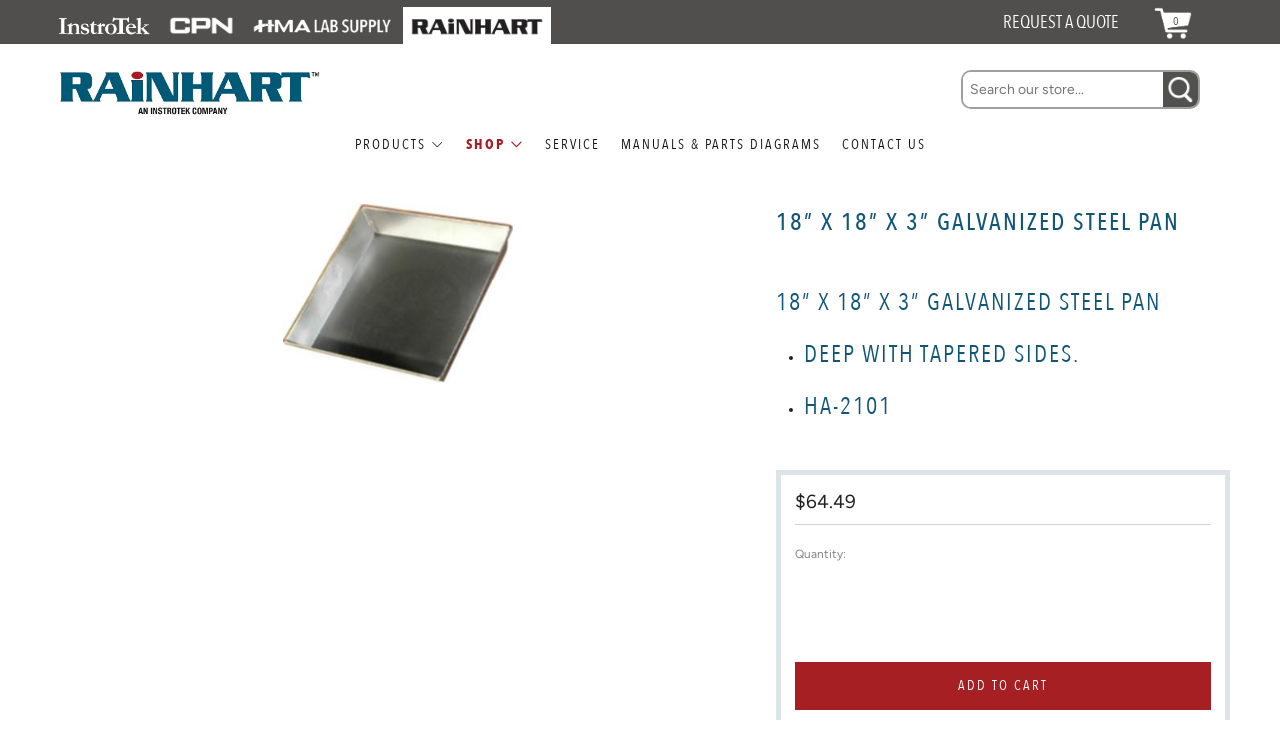

--- FILE ---
content_type: text/html; charset=utf-8
request_url: https://rainhart.com/products/18-x-18-x-3-galvanized-steel-pan
body_size: 24911
content:
<!doctype html>
<html class="no-js" lang="en">
<head>
	<meta charset="utf-8">
	<meta http-equiv="X-UA-Compatible" content="IE=edge,chrome=1">
	<meta name="viewport" content="width=device-width, initial-scale=1.0, height=device-height, minimum-scale=1.0, maximum-scale=5">
	<meta name="theme-color" content="#a51f23">

	<!-- Network optimisations -->
<link rel="preconnect" href="//cdn.shopify.com" crossorigin>
<link rel="preconnect" href="//fonts.shopifycdn.com" crossorigin>

<link rel="preload" as="style" href="//rainhart.com/cdn/shop/t/15/assets/theme-critical.css?v=111442779310553431011681335321"><link rel="preload" as="script" href="//rainhart.com/cdn/shop/t/15/assets/scrollreveal.min.js?v=163720458850474464051675286441"><link rel="preload" href="//rainhart.com/cdn/fonts/figtree/figtree_n4.3c0838aba1701047e60be6a99a1b0a40ce9b8419.woff2" as="font" type="font/woff2" crossorigin>
<link rel="preload" href="//rainhart.com/cdn/fonts/figtree/figtree_n4.3c0838aba1701047e60be6a99a1b0a40ce9b8419.woff2" as="font" type="font/woff2" crossorigin>
<link rel="canonical" href="https://rainhart.com/products/18-x-18-x-3-galvanized-steel-pan">
    <link rel="shortcut icon" href="//rainhart.com/cdn/shop/files/favicon-152_32x32.png?v=1613794771" type="image/png">
	

	<!-- Title and description ================================================== --><title>18” X 18” X 3” Galvanized Steel Pan
&ndash; Rainhart</title><meta name="description" content="18” X 18” X 3” Galvanized Steel Pan Deep with Tapered Sides. HA-2101"><!-- /snippets/social-meta-tags.liquid -->




<meta property="og:site_name" content="Rainhart">
<meta property="og:url" content="https://rainhart.com/products/18-x-18-x-3-galvanized-steel-pan">
<meta property="og:title" content="18” X 18” X 3” Galvanized Steel Pan">
<meta property="og:type" content="product">
<meta property="og:description" content="18” X 18” X 3” Galvanized Steel Pan Deep with Tapered Sides. HA-2101">

  <meta property="og:price:amount" content="64.49">
  <meta property="og:price:currency" content="USD">

<meta property="og:image" content="http://rainhart.com/cdn/shop/products/33d0c9799b0811a918d8979e25e69237_43d45c4f-7641-4f10-8af7-be570862a24e_1200x1200.jpg?v=1557495798">
<meta property="og:image:secure_url" content="https://rainhart.com/cdn/shop/products/33d0c9799b0811a918d8979e25e69237_43d45c4f-7641-4f10-8af7-be570862a24e_1200x1200.jpg?v=1557495798">


<meta name="twitter:card" content="summary_large_image">
<meta name="twitter:title" content="18” X 18” X 3” Galvanized Steel Pan">
<meta name="twitter:description" content="18” X 18” X 3” Galvanized Steel Pan Deep with Tapered Sides. HA-2101">

	<!-- JS before CSSOM =================================================== -->
	<script type="text/javascript">
		theme = {};
		theme.t = {};
	    theme.t.add_to_cart = 'Add to cart';
	    theme.t.sold_out = 'Sold Out';
	    theme.t.unavailable = 'Unavailable';
	    theme.money_format = '${{amount}}';
		theme.map = {};
		theme.map_settings_url="//rainhart.com/cdn/shop/t/15/assets/map_settings.min.js?v=55973849163231613841675286441";
		theme.cart_type = 'modal';
		theme.cart_ajax = true;
		theme.routes = {
			rootUrl: "/",
			rootUrlSlash: "/",
			cartUrl: "/cart",
			cartAddUrl: "/cart/add",
			cartChangeUrl: "/cart/change"
		};
		theme.assets = {
			plyr: "//rainhart.com/cdn/shop/t/15/assets/plyr.min.js?v=4209607025050129391675286436",
			masonry: "//rainhart.com/cdn/shop/t/15/assets/masonry.min.js?v=52946867241060388171675286437",
			photoswipe: "//rainhart.com/cdn/shop/t/15/assets/photoswipe.min.js?v=25365026511866153621675286437",
			fecha: "//rainhart.com/cdn/shop/t/15/assets/fecha.min.js?v=77892649025288305351675286440"
		};
	</script>
	
	<style id="fontsupporttest">@font-face{font-family:"font";src:url("https://")}</style>
	<script type="text/javascript">
		function supportsFontFace() {
			function blacklist() {
				var match = /(WebKit|windows phone.+trident)\/(\d+)/i.exec(navigator.userAgent);
				return match && parseInt(match[2], 10) < (match[1] == 'WebKit' ? 533 : 6);
			}
			function hasFontFaceSrc() {
				var style = document.getElementById('fontsupporttest');
				var sheet = style.sheet || style.styleSheet;
				var cssText = sheet ? (sheet.cssRules && sheet.cssRules[0] ? sheet.cssRules[0].cssText : sheet.cssText || '') : '';
				return /src/i.test(cssText);
			}
			return !blacklist() && hasFontFaceSrc();
		}
		document.documentElement.classList.replace('no-js', 'js');
		if (window.matchMedia("(pointer: coarse)").matches) {document.documentElement.classList.add('touchevents')} else {document.documentElement.classList.add('no-touchevents')}
		if (supportsFontFace()) {document.documentElement.classList.add('fontface')}
	</script>
	<script src="//rainhart.com/cdn/shop/t/15/assets/jquery.min.js?v=115860211936397945481675286441" defer="defer"></script>
	<script src="//rainhart.com/cdn/shop/t/15/assets/vendor.min.js?v=107625413123165081331675286442" defer="defer"></script>
	<script src="//rainhart.com/cdn/shop/t/15/assets/ajax-cart.js?v=65545548102563796071685467045" defer="defer"></script>

  <!-- CSS ================================================== -->
  





<style data-shopify>


@font-face {
    font-family: 'Avenir Next Condensed';
    src: url("//rainhart.com/cdn/shop/t/15/assets/AvenirNextCondensed-Regular.woff2?v=149512461410106883691676323333") format('woff2'),
        url("//rainhart.com/cdn/shop/t/15/assets/AvenirNextCondensed-Regular.woff?v=46767764752229326441676323332") format('woff');
    font-weight: normal;
    font-style: normal;
    font-display: swap;
}

@font-face {
    font-family: 'Avenir Next Condensed';
    src: url("//rainhart.com/cdn/shop/t/15/assets/AvenirNextCondensed-Bold.woff2?v=14889600830495874441676323331") format('woff2'),
        url("//rainhart.com/cdn/shop/t/15/assets/AvenirNextCondensed-Bold.woff?v=69403303168002143001676323331") format('woff');
    font-weight: bold;
    font-style: normal;
    font-display: swap;
}

@font-face {
    font-family: 'Avenir Next Condensed';
    src: url("//rainhart.com/cdn/shop/t/15/assets/AvenirNextCondensed-Medium.woff2?v=81627533906196072171676325624") format('woff2'),
        url("//rainhart.com/cdn/shop/t/15/assets/AvenirNextCondensed-Medium.woff?v=113145464223134899041676325624") format('woff');
    font-weight: 500;
    font-style: normal;
    font-display: swap;
}

@font-face {
    font-family: 'Avenir Next Condensed Demi';
    src: url("//rainhart.com/cdn/shop/t/15/assets/AvenirNextCondensed-DemiBold.woff2?v=23335722207798745761676668013") format('woff2'),
        url("//rainhart.com/cdn/shop/t/15/assets/AvenirNextCondensed-DemiBold.woff?v=89426593658018889091676668013") format('woff'),
    font-weight: 600;
    font-style: normal;
    font-display: swap;
}


:root {
	--color--brand: #a51f23;
	--color--brand-dark: #901b1e;
	--color--brand-light: #ba2328;

	--color--accent: #ffde64;
	--color--accent-dark: #ffd94b;

	--color--link: #e6777b;
	--color--link-dark: #240708;

	--color--text: #212121;
	--color--text-light: rgba(33, 33, 33, 0.7);
	--color--text-lighter: rgba(33, 33, 33, 0.55);
	--color--text-lightest: rgba(33, 33, 33, 0.2);
	--color--text-bg: rgba(33, 33, 33, 0.1);

	--color--text-bg: rgba(33, 33, 33, 0.1);

	--color--headings: #125677;
	--color--alt-text: #666666;
	--color--btn: #ffffff;

	--color--product-bg: rgba(0,0,0,0);
	--color--product-sale: #c00000;

	--color--drawer-bg: #ffffff;

	--color--bg: #FFFFFF;
	--color--bg-alpha: rgba(255, 255, 255, 0.8);
	--color--bg-light: #ffffff;
	--color--bg-dark: #f2f2f2;

	--color--drop-shadow: rgba(42, 42, 42, 0.2);

	--font--size-base: 14.0;
	--font--line-base: 30;

	--font--size-h1: 30;
	--font--size-h2: 24;
	--font--size-h3: 20;
	--font--size-h4: 18;
	--font--size-h5: 16;
	--font--size-h6: 14.0;

	--font--size-grid: 14;
	--font--size-nav: 14;

	--font--body: Figtree, sans-serif;
/*	--font--body: 'Avenir Next Condensed', Figtree, sans-serif;*/
	--font--body-style: normal;
    --font--body-weight: 400;


/*    --font--title: Figtree, sans-serif;*/
    --font--title: 'Avenir Next Condensed', Figtree, sans-serif;
	--font--title-weight: 400;
	--font--title-style: normal;
	--font--title-space: 2px;
	--font--title-transform: uppercase;
	--font--title-border: 1;
	--font--title-border-size: 3px;


/*	--font--button: Figtree, sans-serif;*/
	--font--button: 'Avenir Next Condensed', Figtree, sans-serif;
	--font--button-weight: 400;
	--font--button-style: normal;

	--font--button-space: 2px;
	--font--button-transform: uppercase;
	--font--button-size: 14;
	--font--button-mobile-size: 12px;
}
</style>
	<style>@font-face {
  font-family: Figtree;
  font-weight: 400;
  font-style: normal;
  font-display: swap;
  src: url("//rainhart.com/cdn/fonts/figtree/figtree_n4.3c0838aba1701047e60be6a99a1b0a40ce9b8419.woff2") format("woff2"),
       url("//rainhart.com/cdn/fonts/figtree/figtree_n4.c0575d1db21fc3821f17fd6617d3dee552312137.woff") format("woff");
}

@font-face {
  font-family: Figtree;
  font-weight: 400;
  font-style: normal;
  font-display: swap;
  src: url("//rainhart.com/cdn/fonts/figtree/figtree_n4.3c0838aba1701047e60be6a99a1b0a40ce9b8419.woff2") format("woff2"),
       url("//rainhart.com/cdn/fonts/figtree/figtree_n4.c0575d1db21fc3821f17fd6617d3dee552312137.woff") format("woff");
}

@font-face {
  font-family: Figtree;
  font-weight: 700;
  font-style: normal;
  font-display: swap;
  src: url("//rainhart.com/cdn/fonts/figtree/figtree_n7.2fd9bfe01586148e644724096c9d75e8c7a90e55.woff2") format("woff2"),
       url("//rainhart.com/cdn/fonts/figtree/figtree_n7.ea05de92d862f9594794ab281c4c3a67501ef5fc.woff") format("woff");
}

@font-face {
  font-family: Figtree;
  font-weight: 400;
  font-style: italic;
  font-display: swap;
  src: url("//rainhart.com/cdn/fonts/figtree/figtree_i4.89f7a4275c064845c304a4cf8a4a586060656db2.woff2") format("woff2"),
       url("//rainhart.com/cdn/fonts/figtree/figtree_i4.6f955aaaafc55a22ffc1f32ecf3756859a5ad3e2.woff") format("woff");
}

@font-face {
  font-family: Figtree;
  font-weight: 700;
  font-style: italic;
  font-display: swap;
  src: url("//rainhart.com/cdn/fonts/figtree/figtree_i7.06add7096a6f2ab742e09ec7e498115904eda1fe.woff2") format("woff2"),
       url("//rainhart.com/cdn/fonts/figtree/figtree_i7.ee584b5fcaccdbb5518c0228158941f8df81b101.woff") format("woff");
}

</style>

<link rel="stylesheet" href="//rainhart.com/cdn/shop/t/15/assets/theme-critical.css?v=111442779310553431011681335321">

<link rel="preload" href="//rainhart.com/cdn/shop/t/15/assets/theme.css?v=140117682540658165091681338439" as="style" onload="this.onload=null;this.rel='stylesheet'">
<noscript><link rel="stylesheet" href="//rainhart.com/cdn/shop/t/15/assets/theme.css?v=140117682540658165091681338439"></noscript>
<script>
	/*! loadCSS rel=preload polyfill. [c]2017 Filament Group, Inc. MIT License */
	(function(w){"use strict";if(!w.loadCSS){w.loadCSS=function(){}}var rp=loadCSS.relpreload={};rp.support=(function(){var ret;try{ret=w.document.createElement("link").relList.supports("preload")}catch(e){ret=false}return function(){return ret}})();rp.bindMediaToggle=function(link){var finalMedia=link.media||"all";function enableStylesheet(){if(link.addEventListener){link.removeEventListener("load",enableStylesheet)}else if(link.attachEvent){link.detachEvent("onload",enableStylesheet)}link.setAttribute("onload",null);link.media=finalMedia}if(link.addEventListener){link.addEventListener("load",enableStylesheet)}else if(link.attachEvent){link.attachEvent("onload",enableStylesheet)}setTimeout(function(){link.rel="stylesheet";link.media="only x"});setTimeout(enableStylesheet,3000)};rp.poly=function(){if(rp.support()){return}var links=w.document.getElementsByTagName("link");for(var i=0;i<links.length;i+=1){var link=links[i];if(link.rel==="preload"&&link.getAttribute("as")==="style"&&!link.getAttribute("data-loadcss")){link.setAttribute("data-loadcss",true);rp.bindMediaToggle(link)}}};if(!rp.support()){rp.poly();var run=w.setInterval(rp.poly,500);if(w.addEventListener){w.addEventListener("load",function(){rp.poly();w.clearInterval(run)})}else if(w.attachEvent){w.attachEvent("onload",function(){rp.poly();w.clearInterval(run)})}}if(typeof exports!=="undefined"){exports.loadCSS=loadCSS}else{w.loadCSS=loadCSS}}(typeof global!=="undefined"?global:this));
</script>
<link rel="stylesheet" href="//rainhart.com/cdn/shop/t/15/assets/prc.css?v=178652065342232666371684506985">


	<!-- JS after CSSOM=================================================== -->
	<script src="//rainhart.com/cdn/shop/t/15/assets/theme.js?v=27468635411053111981685467043" defer="defer"></script>
    
	<script src="https://cdn.jsdelivr.net/npm/sweetalert2@11"></script>
	<script src="//rainhart.com/cdn/shop/t/15/assets/custom.js?v=3487155087072348161677865002" defer="defer"></script>
    

	

  
		<script src="//rainhart.com/cdn/shop/t/15/assets/scrollreveal.min.js?v=163720458850474464051675286441"></script>
	
	

	<!-- Header hook for plugins ================================================== -->
  <script>window.performance && window.performance.mark && window.performance.mark('shopify.content_for_header.start');</script><meta id="shopify-digital-wallet" name="shopify-digital-wallet" content="/1881112642/digital_wallets/dialog">
<meta name="shopify-checkout-api-token" content="36dd17bbfad3d24f4d419c6aad6361e5">
<link rel="alternate" type="application/json+oembed" href="https://rainhart.com/products/18-x-18-x-3-galvanized-steel-pan.oembed">
<script async="async" src="/checkouts/internal/preloads.js?locale=en-US"></script>
<script id="apple-pay-shop-capabilities" type="application/json">{"shopId":1881112642,"countryCode":"US","currencyCode":"USD","merchantCapabilities":["supports3DS"],"merchantId":"gid:\/\/shopify\/Shop\/1881112642","merchantName":"Rainhart","requiredBillingContactFields":["postalAddress","email","phone"],"requiredShippingContactFields":["postalAddress","email","phone"],"shippingType":"shipping","supportedNetworks":["visa","masterCard","amex","discover","elo","jcb"],"total":{"type":"pending","label":"Rainhart","amount":"1.00"},"shopifyPaymentsEnabled":true,"supportsSubscriptions":true}</script>
<script id="shopify-features" type="application/json">{"accessToken":"36dd17bbfad3d24f4d419c6aad6361e5","betas":["rich-media-storefront-analytics"],"domain":"rainhart.com","predictiveSearch":true,"shopId":1881112642,"locale":"en"}</script>
<script>var Shopify = Shopify || {};
Shopify.shop = "rainhart.myshopify.com";
Shopify.locale = "en";
Shopify.currency = {"active":"USD","rate":"1.0"};
Shopify.country = "US";
Shopify.theme = {"name":"PRC | Rainhart Venue 8.0.0","id":122461847618,"schema_name":"Venue","schema_version":"8.0.0","theme_store_id":null,"role":"main"};
Shopify.theme.handle = "null";
Shopify.theme.style = {"id":null,"handle":null};
Shopify.cdnHost = "rainhart.com/cdn";
Shopify.routes = Shopify.routes || {};
Shopify.routes.root = "/";</script>
<script type="module">!function(o){(o.Shopify=o.Shopify||{}).modules=!0}(window);</script>
<script>!function(o){function n(){var o=[];function n(){o.push(Array.prototype.slice.apply(arguments))}return n.q=o,n}var t=o.Shopify=o.Shopify||{};t.loadFeatures=n(),t.autoloadFeatures=n()}(window);</script>
<script id="shop-js-analytics" type="application/json">{"pageType":"product"}</script>
<script defer="defer" async type="module" src="//rainhart.com/cdn/shopifycloud/shop-js/modules/v2/client.init-shop-cart-sync_D0dqhulL.en.esm.js"></script>
<script defer="defer" async type="module" src="//rainhart.com/cdn/shopifycloud/shop-js/modules/v2/chunk.common_CpVO7qML.esm.js"></script>
<script type="module">
  await import("//rainhart.com/cdn/shopifycloud/shop-js/modules/v2/client.init-shop-cart-sync_D0dqhulL.en.esm.js");
await import("//rainhart.com/cdn/shopifycloud/shop-js/modules/v2/chunk.common_CpVO7qML.esm.js");

  window.Shopify.SignInWithShop?.initShopCartSync?.({"fedCMEnabled":true,"windoidEnabled":true});

</script>
<script id="__st">var __st={"a":1881112642,"offset":-21600,"reqid":"5b1c618f-143c-4438-bc10-67ae82d402f4-1763806718","pageurl":"rainhart.com\/products\/18-x-18-x-3-galvanized-steel-pan","u":"f3e2708f493e","p":"product","rtyp":"product","rid":687758475330};</script>
<script>window.ShopifyPaypalV4VisibilityTracking = true;</script>
<script id="captcha-bootstrap">!function(){'use strict';const t='contact',e='account',n='new_comment',o=[[t,t],['blogs',n],['comments',n],[t,'customer']],c=[[e,'customer_login'],[e,'guest_login'],[e,'recover_customer_password'],[e,'create_customer']],r=t=>t.map((([t,e])=>`form[action*='/${t}']:not([data-nocaptcha='true']) input[name='form_type'][value='${e}']`)).join(','),a=t=>()=>t?[...document.querySelectorAll(t)].map((t=>t.form)):[];function s(){const t=[...o],e=r(t);return a(e)}const i='password',u='form_key',d=['recaptcha-v3-token','g-recaptcha-response','h-captcha-response',i],f=()=>{try{return window.sessionStorage}catch{return}},m='__shopify_v',_=t=>t.elements[u];function p(t,e,n=!1){try{const o=window.sessionStorage,c=JSON.parse(o.getItem(e)),{data:r}=function(t){const{data:e,action:n}=t;return t[m]||n?{data:e,action:n}:{data:t,action:n}}(c);for(const[e,n]of Object.entries(r))t.elements[e]&&(t.elements[e].value=n);n&&o.removeItem(e)}catch(o){console.error('form repopulation failed',{error:o})}}const l='form_type',E='cptcha';function T(t){t.dataset[E]=!0}const w=window,h=w.document,L='Shopify',v='ce_forms',y='captcha';let A=!1;((t,e)=>{const n=(g='f06e6c50-85a8-45c8-87d0-21a2b65856fe',I='https://cdn.shopify.com/shopifycloud/storefront-forms-hcaptcha/ce_storefront_forms_captcha_hcaptcha.v1.5.2.iife.js',D={infoText:'Protected by hCaptcha',privacyText:'Privacy',termsText:'Terms'},(t,e,n)=>{const o=w[L][v],c=o.bindForm;if(c)return c(t,g,e,D).then(n);var r;o.q.push([[t,g,e,D],n]),r=I,A||(h.body.append(Object.assign(h.createElement('script'),{id:'captcha-provider',async:!0,src:r})),A=!0)});var g,I,D;w[L]=w[L]||{},w[L][v]=w[L][v]||{},w[L][v].q=[],w[L][y]=w[L][y]||{},w[L][y].protect=function(t,e){n(t,void 0,e),T(t)},Object.freeze(w[L][y]),function(t,e,n,w,h,L){const[v,y,A,g]=function(t,e,n){const i=e?o:[],u=t?c:[],d=[...i,...u],f=r(d),m=r(i),_=r(d.filter((([t,e])=>n.includes(e))));return[a(f),a(m),a(_),s()]}(w,h,L),I=t=>{const e=t.target;return e instanceof HTMLFormElement?e:e&&e.form},D=t=>v().includes(t);t.addEventListener('submit',(t=>{const e=I(t);if(!e)return;const n=D(e)&&!e.dataset.hcaptchaBound&&!e.dataset.recaptchaBound,o=_(e),c=g().includes(e)&&(!o||!o.value);(n||c)&&t.preventDefault(),c&&!n&&(function(t){try{if(!f())return;!function(t){const e=f();if(!e)return;const n=_(t);if(!n)return;const o=n.value;o&&e.removeItem(o)}(t);const e=Array.from(Array(32),(()=>Math.random().toString(36)[2])).join('');!function(t,e){_(t)||t.append(Object.assign(document.createElement('input'),{type:'hidden',name:u})),t.elements[u].value=e}(t,e),function(t,e){const n=f();if(!n)return;const o=[...t.querySelectorAll(`input[type='${i}']`)].map((({name:t})=>t)),c=[...d,...o],r={};for(const[a,s]of new FormData(t).entries())c.includes(a)||(r[a]=s);n.setItem(e,JSON.stringify({[m]:1,action:t.action,data:r}))}(t,e)}catch(e){console.error('failed to persist form',e)}}(e),e.submit())}));const S=(t,e)=>{t&&!t.dataset[E]&&(n(t,e.some((e=>e===t))),T(t))};for(const o of['focusin','change'])t.addEventListener(o,(t=>{const e=I(t);D(e)&&S(e,y())}));const B=e.get('form_key'),M=e.get(l),P=B&&M;t.addEventListener('DOMContentLoaded',(()=>{const t=y();if(P)for(const e of t)e.elements[l].value===M&&p(e,B);[...new Set([...A(),...v().filter((t=>'true'===t.dataset.shopifyCaptcha))])].forEach((e=>S(e,t)))}))}(h,new URLSearchParams(w.location.search),n,t,e,['guest_login'])})(!0,!0)}();</script>
<script integrity="sha256-52AcMU7V7pcBOXWImdc/TAGTFKeNjmkeM1Pvks/DTgc=" data-source-attribution="shopify.loadfeatures" defer="defer" src="//rainhart.com/cdn/shopifycloud/storefront/assets/storefront/load_feature-81c60534.js" crossorigin="anonymous"></script>
<script data-source-attribution="shopify.dynamic_checkout.dynamic.init">var Shopify=Shopify||{};Shopify.PaymentButton=Shopify.PaymentButton||{isStorefrontPortableWallets:!0,init:function(){window.Shopify.PaymentButton.init=function(){};var t=document.createElement("script");t.src="https://rainhart.com/cdn/shopifycloud/portable-wallets/latest/portable-wallets.en.js",t.type="module",document.head.appendChild(t)}};
</script>
<script data-source-attribution="shopify.dynamic_checkout.buyer_consent">
  function portableWalletsHideBuyerConsent(e){var t=document.getElementById("shopify-buyer-consent"),n=document.getElementById("shopify-subscription-policy-button");t&&n&&(t.classList.add("hidden"),t.setAttribute("aria-hidden","true"),n.removeEventListener("click",e))}function portableWalletsShowBuyerConsent(e){var t=document.getElementById("shopify-buyer-consent"),n=document.getElementById("shopify-subscription-policy-button");t&&n&&(t.classList.remove("hidden"),t.removeAttribute("aria-hidden"),n.addEventListener("click",e))}window.Shopify?.PaymentButton&&(window.Shopify.PaymentButton.hideBuyerConsent=portableWalletsHideBuyerConsent,window.Shopify.PaymentButton.showBuyerConsent=portableWalletsShowBuyerConsent);
</script>
<script>
  function portableWalletsCleanup(e){e&&e.src&&console.error("Failed to load portable wallets script "+e.src);var t=document.querySelectorAll("shopify-accelerated-checkout .shopify-payment-button__skeleton, shopify-accelerated-checkout-cart .wallet-cart-button__skeleton"),e=document.getElementById("shopify-buyer-consent");for(let e=0;e<t.length;e++)t[e].remove();e&&e.remove()}function portableWalletsNotLoadedAsModule(e){e instanceof ErrorEvent&&"string"==typeof e.message&&e.message.includes("import.meta")&&"string"==typeof e.filename&&e.filename.includes("portable-wallets")&&(window.removeEventListener("error",portableWalletsNotLoadedAsModule),window.Shopify.PaymentButton.failedToLoad=e,"loading"===document.readyState?document.addEventListener("DOMContentLoaded",window.Shopify.PaymentButton.init):window.Shopify.PaymentButton.init())}window.addEventListener("error",portableWalletsNotLoadedAsModule);
</script>

<script type="module" src="https://rainhart.com/cdn/shopifycloud/portable-wallets/latest/portable-wallets.en.js" onError="portableWalletsCleanup(this)" crossorigin="anonymous"></script>
<script nomodule>
  document.addEventListener("DOMContentLoaded", portableWalletsCleanup);
</script>

<link id="shopify-accelerated-checkout-styles" rel="stylesheet" media="screen" href="https://rainhart.com/cdn/shopifycloud/portable-wallets/latest/accelerated-checkout-backwards-compat.css" crossorigin="anonymous">
<style id="shopify-accelerated-checkout-cart">
        #shopify-buyer-consent {
  margin-top: 1em;
  display: inline-block;
  width: 100%;
}

#shopify-buyer-consent.hidden {
  display: none;
}

#shopify-subscription-policy-button {
  background: none;
  border: none;
  padding: 0;
  text-decoration: underline;
  font-size: inherit;
  cursor: pointer;
}

#shopify-subscription-policy-button::before {
  box-shadow: none;
}

      </style>

<script>window.performance && window.performance.mark && window.performance.mark('shopify.content_for_header.end');</script>
<link href="https://monorail-edge.shopifysvc.com" rel="dns-prefetch">
<script>(function(){if ("sendBeacon" in navigator && "performance" in window) {try {var session_token_from_headers = performance.getEntriesByType('navigation')[0].serverTiming.find(x => x.name == '_s').description;} catch {var session_token_from_headers = undefined;}var session_cookie_matches = document.cookie.match(/_shopify_s=([^;]*)/);var session_token_from_cookie = session_cookie_matches && session_cookie_matches.length === 2 ? session_cookie_matches[1] : "";var session_token = session_token_from_headers || session_token_from_cookie || "";function handle_abandonment_event(e) {var entries = performance.getEntries().filter(function(entry) {return /monorail-edge.shopifysvc.com/.test(entry.name);});if (!window.abandonment_tracked && entries.length === 0) {window.abandonment_tracked = true;var currentMs = Date.now();var navigation_start = performance.timing.navigationStart;var payload = {shop_id: 1881112642,url: window.location.href,navigation_start,duration: currentMs - navigation_start,session_token,page_type: "product"};window.navigator.sendBeacon("https://monorail-edge.shopifysvc.com/v1/produce", JSON.stringify({schema_id: "online_store_buyer_site_abandonment/1.1",payload: payload,metadata: {event_created_at_ms: currentMs,event_sent_at_ms: currentMs}}));}}window.addEventListener('pagehide', handle_abandonment_event);}}());</script>
<script id="web-pixels-manager-setup">(function e(e,d,r,n,o){if(void 0===o&&(o={}),!Boolean(null===(a=null===(i=window.Shopify)||void 0===i?void 0:i.analytics)||void 0===a?void 0:a.replayQueue)){var i,a;window.Shopify=window.Shopify||{};var t=window.Shopify;t.analytics=t.analytics||{};var s=t.analytics;s.replayQueue=[],s.publish=function(e,d,r){return s.replayQueue.push([e,d,r]),!0};try{self.performance.mark("wpm:start")}catch(e){}var l=function(){var e={modern:/Edge?\/(1{2}[4-9]|1[2-9]\d|[2-9]\d{2}|\d{4,})\.\d+(\.\d+|)|Firefox\/(1{2}[4-9]|1[2-9]\d|[2-9]\d{2}|\d{4,})\.\d+(\.\d+|)|Chrom(ium|e)\/(9{2}|\d{3,})\.\d+(\.\d+|)|(Maci|X1{2}).+ Version\/(15\.\d+|(1[6-9]|[2-9]\d|\d{3,})\.\d+)([,.]\d+|)( \(\w+\)|)( Mobile\/\w+|) Safari\/|Chrome.+OPR\/(9{2}|\d{3,})\.\d+\.\d+|(CPU[ +]OS|iPhone[ +]OS|CPU[ +]iPhone|CPU IPhone OS|CPU iPad OS)[ +]+(15[._]\d+|(1[6-9]|[2-9]\d|\d{3,})[._]\d+)([._]\d+|)|Android:?[ /-](13[3-9]|1[4-9]\d|[2-9]\d{2}|\d{4,})(\.\d+|)(\.\d+|)|Android.+Firefox\/(13[5-9]|1[4-9]\d|[2-9]\d{2}|\d{4,})\.\d+(\.\d+|)|Android.+Chrom(ium|e)\/(13[3-9]|1[4-9]\d|[2-9]\d{2}|\d{4,})\.\d+(\.\d+|)|SamsungBrowser\/([2-9]\d|\d{3,})\.\d+/,legacy:/Edge?\/(1[6-9]|[2-9]\d|\d{3,})\.\d+(\.\d+|)|Firefox\/(5[4-9]|[6-9]\d|\d{3,})\.\d+(\.\d+|)|Chrom(ium|e)\/(5[1-9]|[6-9]\d|\d{3,})\.\d+(\.\d+|)([\d.]+$|.*Safari\/(?![\d.]+ Edge\/[\d.]+$))|(Maci|X1{2}).+ Version\/(10\.\d+|(1[1-9]|[2-9]\d|\d{3,})\.\d+)([,.]\d+|)( \(\w+\)|)( Mobile\/\w+|) Safari\/|Chrome.+OPR\/(3[89]|[4-9]\d|\d{3,})\.\d+\.\d+|(CPU[ +]OS|iPhone[ +]OS|CPU[ +]iPhone|CPU IPhone OS|CPU iPad OS)[ +]+(10[._]\d+|(1[1-9]|[2-9]\d|\d{3,})[._]\d+)([._]\d+|)|Android:?[ /-](13[3-9]|1[4-9]\d|[2-9]\d{2}|\d{4,})(\.\d+|)(\.\d+|)|Mobile Safari.+OPR\/([89]\d|\d{3,})\.\d+\.\d+|Android.+Firefox\/(13[5-9]|1[4-9]\d|[2-9]\d{2}|\d{4,})\.\d+(\.\d+|)|Android.+Chrom(ium|e)\/(13[3-9]|1[4-9]\d|[2-9]\d{2}|\d{4,})\.\d+(\.\d+|)|Android.+(UC? ?Browser|UCWEB|U3)[ /]?(15\.([5-9]|\d{2,})|(1[6-9]|[2-9]\d|\d{3,})\.\d+)\.\d+|SamsungBrowser\/(5\.\d+|([6-9]|\d{2,})\.\d+)|Android.+MQ{2}Browser\/(14(\.(9|\d{2,})|)|(1[5-9]|[2-9]\d|\d{3,})(\.\d+|))(\.\d+|)|K[Aa][Ii]OS\/(3\.\d+|([4-9]|\d{2,})\.\d+)(\.\d+|)/},d=e.modern,r=e.legacy,n=navigator.userAgent;return n.match(d)?"modern":n.match(r)?"legacy":"unknown"}(),u="modern"===l?"modern":"legacy",c=(null!=n?n:{modern:"",legacy:""})[u],f=function(e){return[e.baseUrl,"/wpm","/b",e.hashVersion,"modern"===e.buildTarget?"m":"l",".js"].join("")}({baseUrl:d,hashVersion:r,buildTarget:u}),m=function(e){var d=e.version,r=e.bundleTarget,n=e.surface,o=e.pageUrl,i=e.monorailEndpoint;return{emit:function(e){var a=e.status,t=e.errorMsg,s=(new Date).getTime(),l=JSON.stringify({metadata:{event_sent_at_ms:s},events:[{schema_id:"web_pixels_manager_load/3.1",payload:{version:d,bundle_target:r,page_url:o,status:a,surface:n,error_msg:t},metadata:{event_created_at_ms:s}}]});if(!i)return console&&console.warn&&console.warn("[Web Pixels Manager] No Monorail endpoint provided, skipping logging."),!1;try{return self.navigator.sendBeacon.bind(self.navigator)(i,l)}catch(e){}var u=new XMLHttpRequest;try{return u.open("POST",i,!0),u.setRequestHeader("Content-Type","text/plain"),u.send(l),!0}catch(e){return console&&console.warn&&console.warn("[Web Pixels Manager] Got an unhandled error while logging to Monorail."),!1}}}}({version:r,bundleTarget:l,surface:e.surface,pageUrl:self.location.href,monorailEndpoint:e.monorailEndpoint});try{o.browserTarget=l,function(e){var d=e.src,r=e.async,n=void 0===r||r,o=e.onload,i=e.onerror,a=e.sri,t=e.scriptDataAttributes,s=void 0===t?{}:t,l=document.createElement("script"),u=document.querySelector("head"),c=document.querySelector("body");if(l.async=n,l.src=d,a&&(l.integrity=a,l.crossOrigin="anonymous"),s)for(var f in s)if(Object.prototype.hasOwnProperty.call(s,f))try{l.dataset[f]=s[f]}catch(e){}if(o&&l.addEventListener("load",o),i&&l.addEventListener("error",i),u)u.appendChild(l);else{if(!c)throw new Error("Did not find a head or body element to append the script");c.appendChild(l)}}({src:f,async:!0,onload:function(){if(!function(){var e,d;return Boolean(null===(d=null===(e=window.Shopify)||void 0===e?void 0:e.analytics)||void 0===d?void 0:d.initialized)}()){var d=window.webPixelsManager.init(e)||void 0;if(d){var r=window.Shopify.analytics;r.replayQueue.forEach((function(e){var r=e[0],n=e[1],o=e[2];d.publishCustomEvent(r,n,o)})),r.replayQueue=[],r.publish=d.publishCustomEvent,r.visitor=d.visitor,r.initialized=!0}}},onerror:function(){return m.emit({status:"failed",errorMsg:"".concat(f," has failed to load")})},sri:function(e){var d=/^sha384-[A-Za-z0-9+/=]+$/;return"string"==typeof e&&d.test(e)}(c)?c:"",scriptDataAttributes:o}),m.emit({status:"loading"})}catch(e){m.emit({status:"failed",errorMsg:(null==e?void 0:e.message)||"Unknown error"})}}})({shopId: 1881112642,storefrontBaseUrl: "https://rainhart.com",extensionsBaseUrl: "https://extensions.shopifycdn.com/cdn/shopifycloud/web-pixels-manager",monorailEndpoint: "https://monorail-edge.shopifysvc.com/unstable/produce_batch",surface: "storefront-renderer",enabledBetaFlags: ["2dca8a86"],webPixelsConfigList: [{"id":"84803650","eventPayloadVersion":"v1","runtimeContext":"LAX","scriptVersion":"1","type":"CUSTOM","privacyPurposes":["ANALYTICS"],"name":"Google Analytics tag (migrated)"},{"id":"shopify-app-pixel","configuration":"{}","eventPayloadVersion":"v1","runtimeContext":"STRICT","scriptVersion":"0450","apiClientId":"shopify-pixel","type":"APP","privacyPurposes":["ANALYTICS","MARKETING"]},{"id":"shopify-custom-pixel","eventPayloadVersion":"v1","runtimeContext":"LAX","scriptVersion":"0450","apiClientId":"shopify-pixel","type":"CUSTOM","privacyPurposes":["ANALYTICS","MARKETING"]}],isMerchantRequest: false,initData: {"shop":{"name":"Rainhart","paymentSettings":{"currencyCode":"USD"},"myshopifyDomain":"rainhart.myshopify.com","countryCode":"US","storefrontUrl":"https:\/\/rainhart.com"},"customer":null,"cart":null,"checkout":null,"productVariants":[{"price":{"amount":64.49,"currencyCode":"USD"},"product":{"title":"18” X 18” X 3” Galvanized Steel Pan","vendor":"HMA Lab Supply","id":"687758475330","untranslatedTitle":"18” X 18” X 3” Galvanized Steel Pan","url":"\/products\/18-x-18-x-3-galvanized-steel-pan","type":"Pans"},"id":"7661011730498","image":{"src":"\/\/rainhart.com\/cdn\/shop\/products\/33d0c9799b0811a918d8979e25e69237_43d45c4f-7641-4f10-8af7-be570862a24e.jpg?v=1557495798"},"sku":"HA-2101","title":"Default Title","untranslatedTitle":"Default Title"}],"purchasingCompany":null},},"https://rainhart.com/cdn","ae1676cfwd2530674p4253c800m34e853cb",{"modern":"","legacy":""},{"shopId":"1881112642","storefrontBaseUrl":"https:\/\/rainhart.com","extensionBaseUrl":"https:\/\/extensions.shopifycdn.com\/cdn\/shopifycloud\/web-pixels-manager","surface":"storefront-renderer","enabledBetaFlags":"[\"2dca8a86\"]","isMerchantRequest":"false","hashVersion":"ae1676cfwd2530674p4253c800m34e853cb","publish":"custom","events":"[[\"page_viewed\",{}],[\"product_viewed\",{\"productVariant\":{\"price\":{\"amount\":64.49,\"currencyCode\":\"USD\"},\"product\":{\"title\":\"18” X 18” X 3” Galvanized Steel Pan\",\"vendor\":\"HMA Lab Supply\",\"id\":\"687758475330\",\"untranslatedTitle\":\"18” X 18” X 3” Galvanized Steel Pan\",\"url\":\"\/products\/18-x-18-x-3-galvanized-steel-pan\",\"type\":\"Pans\"},\"id\":\"7661011730498\",\"image\":{\"src\":\"\/\/rainhart.com\/cdn\/shop\/products\/33d0c9799b0811a918d8979e25e69237_43d45c4f-7641-4f10-8af7-be570862a24e.jpg?v=1557495798\"},\"sku\":\"HA-2101\",\"title\":\"Default Title\",\"untranslatedTitle\":\"Default Title\"}}]]"});</script><script>
  window.ShopifyAnalytics = window.ShopifyAnalytics || {};
  window.ShopifyAnalytics.meta = window.ShopifyAnalytics.meta || {};
  window.ShopifyAnalytics.meta.currency = 'USD';
  var meta = {"product":{"id":687758475330,"gid":"gid:\/\/shopify\/Product\/687758475330","vendor":"HMA Lab Supply","type":"Pans","variants":[{"id":7661011730498,"price":6449,"name":"18” X 18” X 3” Galvanized Steel Pan","public_title":null,"sku":"HA-2101"}],"remote":false},"page":{"pageType":"product","resourceType":"product","resourceId":687758475330}};
  for (var attr in meta) {
    window.ShopifyAnalytics.meta[attr] = meta[attr];
  }
</script>
<script class="analytics">
  (function () {
    var customDocumentWrite = function(content) {
      var jquery = null;

      if (window.jQuery) {
        jquery = window.jQuery;
      } else if (window.Checkout && window.Checkout.$) {
        jquery = window.Checkout.$;
      }

      if (jquery) {
        jquery('body').append(content);
      }
    };

    var hasLoggedConversion = function(token) {
      if (token) {
        return document.cookie.indexOf('loggedConversion=' + token) !== -1;
      }
      return false;
    }

    var setCookieIfConversion = function(token) {
      if (token) {
        var twoMonthsFromNow = new Date(Date.now());
        twoMonthsFromNow.setMonth(twoMonthsFromNow.getMonth() + 2);

        document.cookie = 'loggedConversion=' + token + '; expires=' + twoMonthsFromNow;
      }
    }

    var trekkie = window.ShopifyAnalytics.lib = window.trekkie = window.trekkie || [];
    if (trekkie.integrations) {
      return;
    }
    trekkie.methods = [
      'identify',
      'page',
      'ready',
      'track',
      'trackForm',
      'trackLink'
    ];
    trekkie.factory = function(method) {
      return function() {
        var args = Array.prototype.slice.call(arguments);
        args.unshift(method);
        trekkie.push(args);
        return trekkie;
      };
    };
    for (var i = 0; i < trekkie.methods.length; i++) {
      var key = trekkie.methods[i];
      trekkie[key] = trekkie.factory(key);
    }
    trekkie.load = function(config) {
      trekkie.config = config || {};
      trekkie.config.initialDocumentCookie = document.cookie;
      var first = document.getElementsByTagName('script')[0];
      var script = document.createElement('script');
      script.type = 'text/javascript';
      script.onerror = function(e) {
        var scriptFallback = document.createElement('script');
        scriptFallback.type = 'text/javascript';
        scriptFallback.onerror = function(error) {
                var Monorail = {
      produce: function produce(monorailDomain, schemaId, payload) {
        var currentMs = new Date().getTime();
        var event = {
          schema_id: schemaId,
          payload: payload,
          metadata: {
            event_created_at_ms: currentMs,
            event_sent_at_ms: currentMs
          }
        };
        return Monorail.sendRequest("https://" + monorailDomain + "/v1/produce", JSON.stringify(event));
      },
      sendRequest: function sendRequest(endpointUrl, payload) {
        // Try the sendBeacon API
        if (window && window.navigator && typeof window.navigator.sendBeacon === 'function' && typeof window.Blob === 'function' && !Monorail.isIos12()) {
          var blobData = new window.Blob([payload], {
            type: 'text/plain'
          });

          if (window.navigator.sendBeacon(endpointUrl, blobData)) {
            return true;
          } // sendBeacon was not successful

        } // XHR beacon

        var xhr = new XMLHttpRequest();

        try {
          xhr.open('POST', endpointUrl);
          xhr.setRequestHeader('Content-Type', 'text/plain');
          xhr.send(payload);
        } catch (e) {
          console.log(e);
        }

        return false;
      },
      isIos12: function isIos12() {
        return window.navigator.userAgent.lastIndexOf('iPhone; CPU iPhone OS 12_') !== -1 || window.navigator.userAgent.lastIndexOf('iPad; CPU OS 12_') !== -1;
      }
    };
    Monorail.produce('monorail-edge.shopifysvc.com',
      'trekkie_storefront_load_errors/1.1',
      {shop_id: 1881112642,
      theme_id: 122461847618,
      app_name: "storefront",
      context_url: window.location.href,
      source_url: "//rainhart.com/cdn/s/trekkie.storefront.3c703df509f0f96f3237c9daa54e2777acf1a1dd.min.js"});

        };
        scriptFallback.async = true;
        scriptFallback.src = '//rainhart.com/cdn/s/trekkie.storefront.3c703df509f0f96f3237c9daa54e2777acf1a1dd.min.js';
        first.parentNode.insertBefore(scriptFallback, first);
      };
      script.async = true;
      script.src = '//rainhart.com/cdn/s/trekkie.storefront.3c703df509f0f96f3237c9daa54e2777acf1a1dd.min.js';
      first.parentNode.insertBefore(script, first);
    };
    trekkie.load(
      {"Trekkie":{"appName":"storefront","development":false,"defaultAttributes":{"shopId":1881112642,"isMerchantRequest":null,"themeId":122461847618,"themeCityHash":"14082271783149322843","contentLanguage":"en","currency":"USD","eventMetadataId":"62a5dd9b-407a-40d2-bd4f-5d892fa14284"},"isServerSideCookieWritingEnabled":true,"monorailRegion":"shop_domain","enabledBetaFlags":["f0df213a"]},"Session Attribution":{},"S2S":{"facebookCapiEnabled":false,"source":"trekkie-storefront-renderer","apiClientId":580111}}
    );

    var loaded = false;
    trekkie.ready(function() {
      if (loaded) return;
      loaded = true;

      window.ShopifyAnalytics.lib = window.trekkie;

      var originalDocumentWrite = document.write;
      document.write = customDocumentWrite;
      try { window.ShopifyAnalytics.merchantGoogleAnalytics.call(this); } catch(error) {};
      document.write = originalDocumentWrite;

      window.ShopifyAnalytics.lib.page(null,{"pageType":"product","resourceType":"product","resourceId":687758475330,"shopifyEmitted":true});

      var match = window.location.pathname.match(/checkouts\/(.+)\/(thank_you|post_purchase)/)
      var token = match? match[1]: undefined;
      if (!hasLoggedConversion(token)) {
        setCookieIfConversion(token);
        window.ShopifyAnalytics.lib.track("Viewed Product",{"currency":"USD","variantId":7661011730498,"productId":687758475330,"productGid":"gid:\/\/shopify\/Product\/687758475330","name":"18” X 18” X 3” Galvanized Steel Pan","price":"64.49","sku":"HA-2101","brand":"HMA Lab Supply","variant":null,"category":"Pans","nonInteraction":true,"remote":false},undefined,undefined,{"shopifyEmitted":true});
      window.ShopifyAnalytics.lib.track("monorail:\/\/trekkie_storefront_viewed_product\/1.1",{"currency":"USD","variantId":7661011730498,"productId":687758475330,"productGid":"gid:\/\/shopify\/Product\/687758475330","name":"18” X 18” X 3” Galvanized Steel Pan","price":"64.49","sku":"HA-2101","brand":"HMA Lab Supply","variant":null,"category":"Pans","nonInteraction":true,"remote":false,"referer":"https:\/\/rainhart.com\/products\/18-x-18-x-3-galvanized-steel-pan"});
      }
    });


        var eventsListenerScript = document.createElement('script');
        eventsListenerScript.async = true;
        eventsListenerScript.src = "//rainhart.com/cdn/shopifycloud/storefront/assets/shop_events_listener-3da45d37.js";
        document.getElementsByTagName('head')[0].appendChild(eventsListenerScript);

})();</script>
  <script>
  if (!window.ga || (window.ga && typeof window.ga !== 'function')) {
    window.ga = function ga() {
      (window.ga.q = window.ga.q || []).push(arguments);
      if (window.Shopify && window.Shopify.analytics && typeof window.Shopify.analytics.publish === 'function') {
        window.Shopify.analytics.publish("ga_stub_called", {}, {sendTo: "google_osp_migration"});
      }
      console.error("Shopify's Google Analytics stub called with:", Array.from(arguments), "\nSee https://help.shopify.com/manual/promoting-marketing/pixels/pixel-migration#google for more information.");
    };
    if (window.Shopify && window.Shopify.analytics && typeof window.Shopify.analytics.publish === 'function') {
      window.Shopify.analytics.publish("ga_stub_initialized", {}, {sendTo: "google_osp_migration"});
    }
  }
</script>
<script
  defer
  src="https://rainhart.com/cdn/shopifycloud/perf-kit/shopify-perf-kit-2.1.2.min.js"
  data-application="storefront-renderer"
  data-shop-id="1881112642"
  data-render-region="gcp-us-central1"
  data-page-type="product"
  data-theme-instance-id="122461847618"
  data-theme-name="Venue"
  data-theme-version="8.0.0"
  data-monorail-region="shop_domain"
  data-resource-timing-sampling-rate="10"
  data-shs="true"
  data-shs-beacon="true"
  data-shs-export-with-fetch="true"
  data-shs-logs-sample-rate="1"
></script>
</head>

<body id="18-x-18-x-3-galvanized-steel-pan" class="template-product" data-anim-load="true" data-anim-interval-style="fade_down" data-anim-zoom="false" data-anim-interval="true" data-heading-border="true">
	<script type="text/javascript">
		//loading class for animations
		document.body.className += ' ' + 'js-theme-loading';
		setTimeout(function(){
			document.body.className = document.body.className.replace('js-theme-loading','js-theme-loaded');
		}, 300);
	</script>

	<a class="skip-to-content-link" href="#main">Skip to content</a>

	<div class="page-transition"></div>

	<div class="quick-shop-overlay"></div>

	<div class="page-container">
		<div id="shopify-section-mobile-drawer" class="shopify-section js-section__mobile-draw"><style>
.mobile-draw,
.mobile-draw .mfp-close {
    background-color: #ffffff;
}
.mobile-draw__localize {
    background-color: #f7f7f7;
}
</style>

<div class="mobile-draw mobile-draw--dark js-menu-draw mfp-hide"><div class="mobile-draw__wrapper">

        <nav class="mobile-draw__nav mobile-nav">
            <ul class="mobile-nav__items o-list-bare">

                
                    
                    <li class="mobile-nav__item mobile-nav__item--sub f-family--heading f-caps--true f-space--2" aria-has-popup="true" aria-expanded="false" aria-controls="mobile-sub-1">
                        <a href="#mobile-sub-1" class="mobile-nav__link mobile-nav__link--sub js-toggle-trigger">Products</a>

                        
                            <div class="mobile-nav__sub js-toggle-target" id="mobile-sub-1">
                                <ul class="mobile-nav__sub__items o-list-bare">

                                    
                                        <li class="mobile-nav__sub__item mobile-nav__sub__item--sub" aria-has-popup="true" aria-expanded="false" aria-controls="mobile-sub-t-1-1">
                                            <a href="#mobile-sub-t-1-1" class="mobile-nav__sub__link mobile-nav__sub__link--t js-toggle-trigger">Rainhart Products</a>

                                            
                                                <div class="mobile-nav__sub-t js-toggle-target" id="mobile-sub-t-1-1">
                                                    <ul class="mobile-nav__sub-t__items o-list-bare">

                                                        
                                                            <li class="mobile-nav__sub-t__item">
                                                                <a href="/products/the-new-ultraquiet-mary-ann-sifter" class="mobile-nav__sub-t__link f-family--body f-caps--false">The New UltraQuiet™ Mary Ann Sifter</a>
                                                            </li>
                                                        
                                                            <li class="mobile-nav__sub-t__item">
                                                                <a href="/products/proctor-soil-compactor" class="mobile-nav__sub-t__link f-family--body f-caps--false">Proctor Soil Compactor</a>
                                                            </li>
                                                        
                                                            <li class="mobile-nav__sub-t__item">
                                                                <a href="/products/soil-compaction-anazyler" class="mobile-nav__sub-t__link f-family--body f-caps--false">Soil Compaction Analyzer</a>
                                                            </li>
                                                        
                                                            <li class="mobile-nav__sub-t__item">
                                                                <a href="/products/power-assisted-sample-extruder" class="mobile-nav__sub-t__link f-family--body f-caps--false">Power Assisted Sample Extruder</a>
                                                            </li>
                                                        
                                                            <li class="mobile-nav__sub-t__item">
                                                                <a href="/products/aggregate-wet-ball-mill" class="mobile-nav__sub-t__link f-family--body f-caps--false">Aggregate Wet Ball Mill</a>
                                                            </li>
                                                        
                                                            <li class="mobile-nav__sub-t__item">
                                                                <a href="/products/l-a-abrasion-machine" class="mobile-nav__sub-t__link f-family--body f-caps--false">L.A. Abrasion </a>
                                                            </li>
                                                        

                                                    </ul>
                                                </div>
                                            

                                        </li>
                                    
                                        <li class="mobile-nav__sub__item mobile-nav__sub__item--sub" aria-has-popup="true" aria-expanded="false" aria-controls="mobile-sub-t-1-2">
                                            <a href="#mobile-sub-t-1-2" class="mobile-nav__sub__link mobile-nav__sub__link--t js-toggle-trigger">Texas Specific Tests</a>

                                            
                                                <div class="mobile-nav__sub-t js-toggle-target" id="mobile-sub-t-1-2">
                                                    <ul class="mobile-nav__sub-t__items o-list-bare">

                                                        
                                                            <li class="mobile-nav__sub-t__item">
                                                                <a href="/collections/tex-113-e-lab-kit" class="mobile-nav__sub-t__link f-family--body f-caps--false">Laboratory Equipment TEX 113-E</a>
                                                            </li>
                                                        
                                                            <li class="mobile-nav__sub-t__item">
                                                                <a href="/collections/tex-114-e-lab-kit" class="mobile-nav__sub-t__link f-family--body f-caps--false">Laboratory Equipment TEX 114-E</a>
                                                            </li>
                                                        
                                                            <li class="mobile-nav__sub-t__item">
                                                                <a href="/collections/laboratory-equipment-needed-to-perform-tex-116-e" class="mobile-nav__sub-t__link f-family--body f-caps--false">Laboratory Equipment TEX 116-E</a>
                                                            </li>
                                                        
                                                            <li class="mobile-nav__sub-t__item">
                                                                <a href="/collections/laboratory-equipment-needed-to-perform-tex-117-e" class="mobile-nav__sub-t__link f-family--body f-caps--false">Laboratory Equipment TEX 117-E</a>
                                                            </li>
                                                        
                                                            <li class="mobile-nav__sub-t__item">
                                                                <a href="/collections/laboratory-equipment-tex-200-f" class="mobile-nav__sub-t__link f-family--body f-caps--false">Laboratory Equipment TEX 200-F</a>
                                                            </li>
                                                        
                                                            <li class="mobile-nav__sub-t__item">
                                                                <a href="/collections/laboratory-equipment-proctor-test-astm" class="mobile-nav__sub-t__link f-family--body f-caps--false">Laboratory Equipment ASTM D698/D1557 &amp; AASHTO T99/T180</a>
                                                            </li>
                                                        

                                                    </ul>
                                                </div>
                                            

                                        </li>
                                    
                                        <li class="mobile-nav__sub__item mobile-nav__sub__item--sub" aria-has-popup="true" aria-expanded="false" aria-controls="mobile-sub-t-1-3">
                                            <a href="#mobile-sub-t-1-3" class="mobile-nav__sub__link mobile-nav__sub__link--t js-toggle-trigger">Instrotek Asphalt Products</a>

                                            
                                                <div class="mobile-nav__sub-t js-toggle-target" id="mobile-sub-t-1-3">
                                                    <ul class="mobile-nav__sub-t__items o-list-bare">

                                                        
                                                            <li class="mobile-nav__sub-t__item">
                                                                <a href="/products/coredrypro%E2%84%A2-rapid-asphalt-drying-system" class="mobile-nav__sub-t__link f-family--body f-caps--false">CoreDryPRO™ - Rapid Asphalt Drying System</a>
                                                            </li>
                                                        
                                                            <li class="mobile-nav__sub-t__item">
                                                                <a href="/products/corelok" class="mobile-nav__sub-t__link f-family--body f-caps--false">CoreLok® - One Machine for All your Gravity Measurements</a>
                                                            </li>
                                                        
                                                            <li class="mobile-nav__sub-t__item">
                                                                <a href="/products/auto-scb-semi-circular-bending-test" class="mobile-nav__sub-t__link f-family--body f-caps--false">SmartLoader - Asphalt Load Testing (IDEAL-CT, RT, All Tests)</a>
                                                            </li>
                                                        
                                                            <li class="mobile-nav__sub-t__item">
                                                                <a href="/products/smartracker-hamburg-wheel-tracker" class="mobile-nav__sub-t__link f-family--body f-caps--false">SmarTracker™ - Hamburg Wheel Tracker</a>
                                                            </li>
                                                        
                                                            <li class="mobile-nav__sub-t__item">
                                                                <a href="/products/h-w-t-pro-hamburg-wheel-tracker-calibration-system" class="mobile-nav__sub-t__link f-family--body f-caps--false">H.W.T Pro - Hamburg Wheel Tracker Verification &amp; Calibration System</a>
                                                            </li>
                                                        
                                                            <li class="mobile-nav__sub-t__item">
                                                                <a href="/products/the-m-i-s-t-2%E2%84%A2" class="mobile-nav__sub-t__link f-family--body f-caps--false">The M.i.S.T 2™ - Moisture Induced Stress Tester </a>
                                                            </li>
                                                        
                                                            <li class="mobile-nav__sub-t__item">
                                                                <a href="/products/act" class="mobile-nav__sub-t__link f-family--body f-caps--false">ACT - Asphalt Compatibility Tester - Predict TSR Results in 15 Minutes!</a>
                                                            </li>
                                                        

                                                    </ul>
                                                </div>
                                            

                                        </li>
                                    
                                        <li class="mobile-nav__sub__item mobile-nav__sub__item--sub" aria-has-popup="true" aria-expanded="false" aria-controls="mobile-sub-t-1-4">
                                            <a href="#mobile-sub-t-1-4" class="mobile-nav__sub__link mobile-nav__sub__link--t js-toggle-trigger">Nuclear &amp; Non-nuclear Gauges</a>

                                            
                                                <div class="mobile-nav__sub-t js-toggle-target" id="mobile-sub-t-1-4">
                                                    <ul class="mobile-nav__sub-t__items o-list-bare">

                                                        
                                                            <li class="mobile-nav__sub-t__item">
                                                                <a href="/products/xplorer-3500-nuclear-density-gauge" class="mobile-nav__sub-t__link f-family--body f-caps--false">Xplorer 3500 Nuclear Density Gauge</a>
                                                            </li>
                                                        
                                                            <li class="mobile-nav__sub-t__item">
                                                                <a href="/products/xplorer-2-sup-%C2%AE-sup" class="mobile-nav__sub-t__link f-family--body f-caps--false">Xplorer 2 Nuclear Density Gauge</a>
                                                            </li>
                                                        
                                                            <li class="mobile-nav__sub-t__item">
                                                                <a href="/products/mc-1-nuclear-density-gauge" class="mobile-nav__sub-t__link f-family--body f-caps--false">MC-1 Elite Nuclear Density Gauge</a>
                                                            </li>
                                                        
                                                            <li class="mobile-nav__sub-t__item">
                                                                <a href="/products/mc-3-elite-nuclear-density-gauge" class="mobile-nav__sub-t__link f-family--body f-caps--false">MC-3 Elite Nuclear Density Gauge</a>
                                                            </li>
                                                        
                                                            <li class="mobile-nav__sub-t__item">
                                                                <a href="/products/nonuke%C2%AE-non-nuclear-asphalt-density-gauge" class="mobile-nav__sub-t__link f-family--body f-caps--false">NoNuke™- Non Nuclear Asphalt Density Gauge</a>
                                                            </li>
                                                        

                                                    </ul>
                                                </div>
                                            

                                        </li>
                                    
                                </ul>
                            </div>
                        
                    </li>
                
                    
                    <li class="mobile-nav__item mobile-nav__item--sub f-family--heading f-caps--true f-space--2" aria-has-popup="true" aria-expanded="false" aria-controls="mobile-sub-2">
                        <a href="#mobile-sub-2" class="mobile-nav__link mobile-nav__link--sub js-toggle-trigger">Shop</a>

                        
                            <div class="mobile-nav__sub js-toggle-target" id="mobile-sub-2">
                                <ul class="mobile-nav__sub__items o-list-bare">

                                    
                                        <li class="mobile-nav__sub__item mobile-nav__sub__item--sub" aria-has-popup="true" aria-expanded="false" aria-controls="mobile-sub-t-2-1">
                                            <a href="#mobile-sub-t-2-1" class="mobile-nav__sub__link mobile-nav__sub__link--t js-toggle-trigger">Buy Parts &amp; Equipment</a>

                                            
                                                <div class="mobile-nav__sub-t js-toggle-target" id="mobile-sub-t-2-1">
                                                    <ul class="mobile-nav__sub-t__items o-list-bare">

                                                        
                                                            <li class="mobile-nav__sub-t__item">
                                                                <a href="/pages/rainhart-parts" class="mobile-nav__sub-t__link f-family--body f-caps--false">Rainhart Parts</a>
                                                            </li>
                                                        
                                                            <li class="mobile-nav__sub-t__item">
                                                                <a href="/pages/rainhart-accessories" class="mobile-nav__sub-t__link f-family--body f-caps--false">Rainhart Accessories</a>
                                                            </li>
                                                        
                                                            <li class="mobile-nav__sub-t__item">
                                                                <a href="/pages/laboratory-accessories" class="mobile-nav__sub-t__link f-family--body f-caps--false">Laboratory Supplies</a>
                                                            </li>
                                                        
                                                            <li class="mobile-nav__sub-t__item">
                                                                <a href="/collections/ovens" class="mobile-nav__sub-t__link f-family--body f-caps--false">Ovens</a>
                                                            </li>
                                                        
                                                            <li class="mobile-nav__sub-t__item">
                                                                <a href="/collections/ncat" class="mobile-nav__sub-t__link f-family--body f-caps--false">NCAT</a>
                                                            </li>
                                                        
                                                            <li class="mobile-nav__sub-t__item">
                                                                <a href="/collections/sieves" class="mobile-nav__sub-t__link f-family--body f-caps--false">Sieves 8&quot; &amp; 12&quot;</a>
                                                            </li>
                                                        
                                                            <li class="mobile-nav__sub-t__item">
                                                                <a href="/collections/wash-sieves" class="mobile-nav__sub-t__link f-family--body f-caps--false">Lids/Pans &amp; Wash Sieves - 8&quot; &amp; 12 &quot;</a>
                                                            </li>
                                                        
                                                            <li class="mobile-nav__sub-t__item">
                                                                <a href="/collections/superpave-gyratory-compactor" class="mobile-nav__sub-t__link f-family--body f-caps--false">SuperPave Gyratory Compactor</a>
                                                            </li>
                                                        

                                                    </ul>
                                                </div>
                                            

                                        </li>
                                    
                                        <li class="mobile-nav__sub__item mobile-nav__sub__item--sub" aria-has-popup="true" aria-expanded="false" aria-controls="mobile-sub-t-2-2">
                                            <a href="#mobile-sub-t-2-2" class="mobile-nav__sub__link mobile-nav__sub__link--t js-toggle-trigger">InstroTek Asphalt Product Parts &amp; Accessories</a>

                                            
                                                <div class="mobile-nav__sub-t js-toggle-target" id="mobile-sub-t-2-2">
                                                    <ul class="mobile-nav__sub-t__items o-list-bare">

                                                        
                                                            <li class="mobile-nav__sub-t__item">
                                                                <a href="/collections/instrotek-products" class="mobile-nav__sub-t__link f-family--body f-caps--false">Shop InstroTek Asphalt Product Parts &amp; Accessories</a>
                                                            </li>
                                                        

                                                    </ul>
                                                </div>
                                            

                                        </li>
                                    
                                        <li class="mobile-nav__sub__item mobile-nav__sub__item--sub" aria-has-popup="true" aria-expanded="false" aria-controls="mobile-sub-t-2-3">
                                            <a href="#mobile-sub-t-2-3" class="mobile-nav__sub__link mobile-nav__sub__link--t js-toggle-trigger">Nuclear Gauge Parts &amp; Accessories</a>

                                            
                                                <div class="mobile-nav__sub-t js-toggle-target" id="mobile-sub-t-2-3">
                                                    <ul class="mobile-nav__sub-t__items o-list-bare">

                                                        
                                                            <li class="mobile-nav__sub-t__item">
                                                                <a href="/collections/instrotek-parts" class="mobile-nav__sub-t__link f-family--body f-caps--false">Shop Nuclear Gauge Parts &amp; Accessories</a>
                                                            </li>
                                                        

                                                    </ul>
                                                </div>
                                            

                                        </li>
                                    
                                </ul>
                            </div>
                        
                    </li>
                
                    
                    <li class="mobile-nav__item f-family--heading f-caps--true f-space--2">
                        <a href="/pages/service" class="mobile-nav__link">Service</a>

                        
                    </li>
                
                    
                    <li class="mobile-nav__item f-family--heading f-caps--true f-space--2">
                        <a href="/pages/shop" class="mobile-nav__link">Shop Laboratory Equipment</a>

                        
                    </li>
                
                    
                    <li class="mobile-nav__item f-family--heading f-caps--true f-space--2">
                        <a href="https://rainhart.com/pages/download-manuals-parts-diagrams" class="mobile-nav__link">Manuals & Parts Diagrams</a>

                        
                    </li>
                
                    
                    <li class="mobile-nav__item f-family--heading f-caps--true f-space--2">
                        <a href="/pages/contact-us" class="mobile-nav__link">Contact Us</a>

                        
                    </li>
                

                
                    
                        <li class="mobile-nav__item f-family--heading f-caps--true f-space--2">
                            <a href="/account/login" class="mobile-nav__link">Log in</a>
                        </li>
                    
                
            </ul>
        </nav>

        
            <div class="mobile-draw__search mobile-search">
                <form action="/search" method="get" class="mobile-search__form" role="search">
                    <input type="hidden" name="type" value="product,article,page">
                    <input type="search" name="q" class="mobile-search__input" value="" aria-label="Search our store..." placeholder="Search our store...">
                    <button type="submit" class="mobile-search__submit">
                        <i class="icon icon--search" aria-hidden="true"></i>
                        <span class="icon-fallback__text">Search</span>
                    </button>
                </form>
            </div>
        

        <div class="mobile-draw__footer mobile-footer">
            
                <div class="mobile-footer__contact">
                    
                        <h4 class="mobile-footer__title">Contact</h4>
                    
                    
                        <p class="mobile-footer__text"><a href="tel:5124528848" class="mobile-footer__text-link">5124528848</a></p>
                    
                    
                        <p class="mobile-footer__text"><a href="mailto:rainhart@instrotek.com" class="mobile-footer__text-link">rainhart@instrotek.com</a></p>
                    
                </div>
            
            
                <ul class="mobile-footer__social-items o-list-bare">
                    
                    
                    
                    
                    
                    
                    
                    
                    
                    
                    
                    
                </ul>
            
        </div>

        

    </div>
</div>


</div>
		<div id="shopify-section-announcement" class="shopify-section js-section__announcement"><style type="text/css">
    
</style> 



</div>
		<div id="shopify-section-prc-top-header" class="shopify-section prc-top-header"><style type="text/css">


    
</style>

<!-- Render Top Logos -->
<div class="prc-top-header container">
    <ul>
    
        <li >
            <a href='https://instrotek.com' target='_blank'>
                <img src='//rainhart.com/cdn/shop/t/15/assets/instrotek-logo-top-header.png?v=94419902614666941861676663392' />
            </a>
        </li>
    
        <li >
            <a href='https://cpn-intl.com' target='_blank'>
                <img src='//rainhart.com/cdn/shop/t/15/assets/cpn-logo-top-header.png?v=3646774254514113741676663391' />
            </a>
        </li>
    
        <li >
            <a href='https://www.hmalabsupply.com' target='_blank'>
                <img src='//rainhart.com/cdn/shop/t/15/assets/hma-logo-top-header.png?v=103827540833458381891676663392' />
            </a>
        </li>
    
        <li  class="active" >
            <a href='https://rainhart.com' target='_blank'>
                <img src='//rainhart.com/cdn/shop/t/15/assets/rainhart-logo-top-header.png?v=149233598144416849631676663394' />
            </a>
        </li>
            
    </ul>    

    <div class='prc-top-header-right'>
        <a 
            href="/pages/request-a-quote" class="secondary-nav__link"
        >
            Request a Quote
        </a>
        <!-- <a 
            href="/account/login" class="secondary-nav__link"
        >
            Log in
        </a> -->

        <a 
            href="/cart" 
            class="top-header-cart secondary-nav__link js-cart-trigger js-no-transition"
        >
            <img src='//rainhart.com/cdn/shop/t/15/assets/shopping-cart-icon.png?v=107930924876500247001676666823' />
            <span id="CartCount">0</span>
        </a>
    </div>
                       
</div>

</div>
		<div id="shopify-section-header" class="shopify-section shopify-section-header js-section__header"><style type="text/css">
    .header, .nav__sub-wrap, .nav__sub-t-wrap { background-color: #ffffff; }
    .nav__sub-wrap:after { border-bottom-color: #ffffff; }
    .header--light .nav__sub__link.selected, 
    .header--light .nav__sub__link:hover,
    .header--light .nav__sub__item--sub:hover .nav__sub__link,
    .header--light .nav__sub-t__link:hover { background-color: #ffffff; }
    .header--dark .nav__sub__link.selected, 
    .header--dark .nav__sub__link:hover,
    .header--dark .nav__sub__item--sub:hover .nav__sub__link,
    .header--dark .nav__sub-t__link:hover { background-color: #f2f2f2; }

    
    .shopify-section-header {
        position: -webkit-sticky;
        position: sticky;
    }
    

    :root {
        
        --header-is-sticky: 1;
        ;
    }

    .header,
    .header__logo,
    .header-trigger {
        height: 300px;
    }
    .header__logo-img,
    .header-trigger {
        max-height: 300px;
    }
    .header--center .header__logo-img {
        width: 300px;
    }
    .header__logo-img {
        padding: 9px 0;
    }
    @media screen and (max-width: 767px) {
        .header,
        .header__logo,
        .header.header--center .header__logo,
        .header-trigger {height: 94px;}
        .header__logo-img,
        .header--center.header--center .header__logo-img,
        .header-trigger {max-height: 94px;}
    }
    .header--mega .primary-nav .nav__sub {
padding-top: 133px;
    }

    
    
    
</style>



<header role="banner" id="top" class="header header--dark js-header header--sticky js-header-sticky header--center header--mega" data-section-id="header" data-section-type="header-section">

    <div class="header__logo u-flex u-flex--middle u-flex--center">
        
            <div class="header__logo-wrapper js-main-logo" itemscope itemtype="http://schema.org/Organization">
        
            
                <a href="/" itemprop="url" class="header__logo-link animsition-link">
                    
                    <img src="//rainhart.com/cdn/shop/files/logo_1_1000x.png?v=1613772819" class="header__logo-img" alt="Rainhart" itemprop="logo" width="500" height="111">
                </a>
            
        
            </div>
        
    </div>

    <div class="header-trigger header-trigger--left mobile-draw-trigger-icon u-flex u-flex--middle js-mobile-draw-icon" style="display: none">
        <a href="#" class="header-trigger__link header-trigger__link--mobile js-mobile-draw-trigger icon-fallback">
            <i class="icon icon--menu" aria-hidden="true"></i>
            <span class="icon-fallback__text">Menu</span>
        </a>
    </div>
    
        <div class="header-trigger header-trigger--right search-draw-trigger-icon u-flex u-flex--middle js-search-draw-icon" style="display: none">
            <a href="/search" class="header-trigger__link header-trigger__link--search icon-fallback js-search-trigger js-no-transition">
                <i class="icon icon--search" aria-hidden="true"></i>
                <span class="icon-fallback__text">Search</span>
            </a>
        </div>
    
    <div class="header-trigger header-trigger--far-right cart-draw-trigger-icon u-flex u-flex--middle js-cart-draw-icon" style="display: none">
        <a href="/cart" class="header-trigger__link header-trigger__link--cart icon-fallback js-cart-icon js-cart-trigger js-no-transition">
            <i class="icon icon--cart" aria-hidden="true"></i>
            <span class="icon-fallback__text">Cart</span>
        </a>
    </div>

    <div class="header-navs js-heaver-navs u-clearfix u-hidden@tab-down">

        <nav class="primary-nav header-navs__items js-primary-nav" role="navigation">
            <ul class="primary-nav__items">
                
                    
                    
                    <li class="primary-nav__item primary-nav__item--sub js-header-sub-link f-family--heading f-caps--true f-space--2">
                        <a href="/collections/rainhart-signature-products" class="primary-nav__link animsition-link nav__link--sub js-header-sub-link-a"  aria-expanded="false" aria-controls="sub-1">Products</a>

                        
                            <div class="nav__sub js-nav-sub" id="sub-1">
                                <div class="nav__sub-wrap">

                                    <ul class="nav__sub__items nav__sub__items--4 o-list-bare">

                                        
                                            <li class="nav__sub__item nav__sub__item--sub js-header-sub-t-link">
                                                <a href="/collections/rainhart-signature-products" class="nav__sub__link js-header-sub-t-a"  aria-expanded="false" aria-controls="sub-t-1-1">Rainhart Products</a>

                                                
                                                    <div class="nav__sub-t js-nav-sub-t" id="sub-t-1-1">
                                                        <div class="nav__sub-t-wrap">
                                                            <ul class="nav__sub-t__items o-list-bare">

                                                                
                                                                    <li class="nav__sub-t__item">
                                                                        <a href="/products/the-new-ultraquiet-mary-ann-sifter" class="nav__sub-t__link">The New UltraQuiet™ Mary Ann Sifter</a>
                                                                    </li>
                                                                
                                                                    <li class="nav__sub-t__item">
                                                                        <a href="/products/proctor-soil-compactor" class="nav__sub-t__link">Proctor Soil Compactor</a>
                                                                    </li>
                                                                
                                                                    <li class="nav__sub-t__item">
                                                                        <a href="/products/soil-compaction-anazyler" class="nav__sub-t__link">Soil Compaction Analyzer</a>
                                                                    </li>
                                                                
                                                                    <li class="nav__sub-t__item">
                                                                        <a href="/products/power-assisted-sample-extruder" class="nav__sub-t__link">Power Assisted Sample Extruder</a>
                                                                    </li>
                                                                
                                                                    <li class="nav__sub-t__item">
                                                                        <a href="/products/aggregate-wet-ball-mill" class="nav__sub-t__link">Aggregate Wet Ball Mill</a>
                                                                    </li>
                                                                
                                                                    <li class="nav__sub-t__item">
                                                                        <a href="/products/l-a-abrasion-machine" class="nav__sub-t__link">L.A. Abrasion </a>
                                                                    </li>
                                                                

                                                            </ul>
                                                        </div>
                                                    </div>
                                                

                                            </li>
                                        
                                            <li class="nav__sub__item nav__sub__item--sub js-header-sub-t-link">
                                                <a href="/pages/texas-specific-tests" class="nav__sub__link js-header-sub-t-a"  aria-expanded="false" aria-controls="sub-t-1-2">Texas Specific Tests</a>

                                                
                                                    <div class="nav__sub-t js-nav-sub-t" id="sub-t-1-2">
                                                        <div class="nav__sub-t-wrap">
                                                            <ul class="nav__sub-t__items o-list-bare">

                                                                
                                                                    <li class="nav__sub-t__item">
                                                                        <a href="/collections/tex-113-e-lab-kit" class="nav__sub-t__link">Laboratory Equipment TEX 113-E</a>
                                                                    </li>
                                                                
                                                                    <li class="nav__sub-t__item">
                                                                        <a href="/collections/tex-114-e-lab-kit" class="nav__sub-t__link">Laboratory Equipment TEX 114-E</a>
                                                                    </li>
                                                                
                                                                    <li class="nav__sub-t__item">
                                                                        <a href="/collections/laboratory-equipment-needed-to-perform-tex-116-e" class="nav__sub-t__link">Laboratory Equipment TEX 116-E</a>
                                                                    </li>
                                                                
                                                                    <li class="nav__sub-t__item">
                                                                        <a href="/collections/laboratory-equipment-needed-to-perform-tex-117-e" class="nav__sub-t__link">Laboratory Equipment TEX 117-E</a>
                                                                    </li>
                                                                
                                                                    <li class="nav__sub-t__item">
                                                                        <a href="/collections/laboratory-equipment-tex-200-f" class="nav__sub-t__link">Laboratory Equipment TEX 200-F</a>
                                                                    </li>
                                                                
                                                                    <li class="nav__sub-t__item">
                                                                        <a href="/collections/laboratory-equipment-proctor-test-astm" class="nav__sub-t__link">Laboratory Equipment ASTM D698/D1557 &amp; AASHTO T99/T180</a>
                                                                    </li>
                                                                

                                                            </ul>
                                                        </div>
                                                    </div>
                                                

                                            </li>
                                        
                                            <li class="nav__sub__item nav__sub__item--sub js-header-sub-t-link">
                                                <a href="/collections/ashpalt-products" class="nav__sub__link js-header-sub-t-a"  aria-expanded="false" aria-controls="sub-t-1-3">Instrotek Asphalt Products</a>

                                                
                                                    <div class="nav__sub-t js-nav-sub-t" id="sub-t-1-3">
                                                        <div class="nav__sub-t-wrap">
                                                            <ul class="nav__sub-t__items o-list-bare">

                                                                
                                                                    <li class="nav__sub-t__item">
                                                                        <a href="/products/coredrypro%E2%84%A2-rapid-asphalt-drying-system" class="nav__sub-t__link">CoreDryPRO™ - Rapid Asphalt Drying System</a>
                                                                    </li>
                                                                
                                                                    <li class="nav__sub-t__item">
                                                                        <a href="/products/corelok" class="nav__sub-t__link">CoreLok® - One Machine for All your Gravity Measurements</a>
                                                                    </li>
                                                                
                                                                    <li class="nav__sub-t__item">
                                                                        <a href="/products/auto-scb-semi-circular-bending-test" class="nav__sub-t__link">SmartLoader - Asphalt Load Testing (IDEAL-CT, RT, All Tests)</a>
                                                                    </li>
                                                                
                                                                    <li class="nav__sub-t__item">
                                                                        <a href="/products/smartracker-hamburg-wheel-tracker" class="nav__sub-t__link">SmarTracker™ - Hamburg Wheel Tracker</a>
                                                                    </li>
                                                                
                                                                    <li class="nav__sub-t__item">
                                                                        <a href="/products/h-w-t-pro-hamburg-wheel-tracker-calibration-system" class="nav__sub-t__link">H.W.T Pro - Hamburg Wheel Tracker Verification &amp; Calibration System</a>
                                                                    </li>
                                                                
                                                                    <li class="nav__sub-t__item">
                                                                        <a href="/products/the-m-i-s-t-2%E2%84%A2" class="nav__sub-t__link">The M.i.S.T 2™ - Moisture Induced Stress Tester </a>
                                                                    </li>
                                                                
                                                                    <li class="nav__sub-t__item">
                                                                        <a href="/products/act" class="nav__sub-t__link">ACT - Asphalt Compatibility Tester - Predict TSR Results in 15 Minutes!</a>
                                                                    </li>
                                                                

                                                            </ul>
                                                        </div>
                                                    </div>
                                                

                                            </li>
                                        
                                            <li class="nav__sub__item nav__sub__item--sub js-header-sub-t-link">
                                                <a href="/collections/nuclear-non-nuclear-gauges-and-upgrades" class="nav__sub__link js-header-sub-t-a"  aria-expanded="false" aria-controls="sub-t-1-4">Nuclear &amp; Non-nuclear Gauges</a>

                                                
                                                    <div class="nav__sub-t js-nav-sub-t" id="sub-t-1-4">
                                                        <div class="nav__sub-t-wrap">
                                                            <ul class="nav__sub-t__items o-list-bare">

                                                                
                                                                    <li class="nav__sub-t__item">
                                                                        <a href="/products/xplorer-3500-nuclear-density-gauge" class="nav__sub-t__link">Xplorer 3500 Nuclear Density Gauge</a>
                                                                    </li>
                                                                
                                                                    <li class="nav__sub-t__item">
                                                                        <a href="/products/xplorer-2-sup-%C2%AE-sup" class="nav__sub-t__link">Xplorer 2 Nuclear Density Gauge</a>
                                                                    </li>
                                                                
                                                                    <li class="nav__sub-t__item">
                                                                        <a href="/products/mc-1-nuclear-density-gauge" class="nav__sub-t__link">MC-1 Elite Nuclear Density Gauge</a>
                                                                    </li>
                                                                
                                                                    <li class="nav__sub-t__item">
                                                                        <a href="/products/mc-3-elite-nuclear-density-gauge" class="nav__sub-t__link">MC-3 Elite Nuclear Density Gauge</a>
                                                                    </li>
                                                                
                                                                    <li class="nav__sub-t__item">
                                                                        <a href="/products/nonuke%C2%AE-non-nuclear-asphalt-density-gauge" class="nav__sub-t__link">NoNuke™- Non Nuclear Asphalt Density Gauge</a>
                                                                    </li>
                                                                

                                                            </ul>
                                                        </div>
                                                    </div>
                                                

                                            </li>
                                        

                                    </ul>

                                    
                                        
                                    

                                </div>
                            </div>
                        

                    </li>
                
                    
                    
                    <li class="primary-nav__item primary-nav__item--sub js-header-sub-link f-family--heading f-caps--true f-space--2">
                        <a href="/collections/instrotek-products" class="primary-nav__link animsition-link nav__link--sub js-header-sub-link-a"  aria-expanded="false" aria-controls="sub-2">Shop</a>

                        
                            <div class="nav__sub js-nav-sub" id="sub-2">
                                <div class="nav__sub-wrap">

                                    <ul class="nav__sub__items nav__sub__items--3 o-list-bare">

                                        
                                            <li class="nav__sub__item nav__sub__item--sub js-header-sub-t-link">
                                                <a href="#" class="nav__sub__link js-header-sub-t-a"  aria-expanded="false" aria-controls="sub-t-2-1">Buy Parts &amp; Equipment</a>

                                                
                                                    <div class="nav__sub-t js-nav-sub-t" id="sub-t-2-1">
                                                        <div class="nav__sub-t-wrap">
                                                            <ul class="nav__sub-t__items o-list-bare">

                                                                
                                                                    <li class="nav__sub-t__item">
                                                                        <a href="/pages/rainhart-parts" class="nav__sub-t__link">Rainhart Parts</a>
                                                                    </li>
                                                                
                                                                    <li class="nav__sub-t__item">
                                                                        <a href="/pages/rainhart-accessories" class="nav__sub-t__link">Rainhart Accessories</a>
                                                                    </li>
                                                                
                                                                    <li class="nav__sub-t__item">
                                                                        <a href="/pages/laboratory-accessories" class="nav__sub-t__link">Laboratory Supplies</a>
                                                                    </li>
                                                                
                                                                    <li class="nav__sub-t__item">
                                                                        <a href="/collections/ovens" class="nav__sub-t__link">Ovens</a>
                                                                    </li>
                                                                
                                                                    <li class="nav__sub-t__item">
                                                                        <a href="/collections/ncat" class="nav__sub-t__link">NCAT</a>
                                                                    </li>
                                                                
                                                                    <li class="nav__sub-t__item">
                                                                        <a href="/collections/sieves" class="nav__sub-t__link">Sieves 8&quot; &amp; 12&quot;</a>
                                                                    </li>
                                                                
                                                                    <li class="nav__sub-t__item">
                                                                        <a href="/collections/wash-sieves" class="nav__sub-t__link">Lids/Pans &amp; Wash Sieves - 8&quot; &amp; 12 &quot;</a>
                                                                    </li>
                                                                
                                                                    <li class="nav__sub-t__item">
                                                                        <a href="/collections/superpave-gyratory-compactor" class="nav__sub-t__link">SuperPave Gyratory Compactor</a>
                                                                    </li>
                                                                

                                                            </ul>
                                                        </div>
                                                    </div>
                                                

                                            </li>
                                        
                                            <li class="nav__sub__item nav__sub__item--sub js-header-sub-t-link">
                                                <a href="/collections/instrotek-products" class="nav__sub__link js-header-sub-t-a"  aria-expanded="false" aria-controls="sub-t-2-2">InstroTek Asphalt Product Parts &amp; Accessories</a>

                                                
                                                    <div class="nav__sub-t js-nav-sub-t" id="sub-t-2-2">
                                                        <div class="nav__sub-t-wrap">
                                                            <ul class="nav__sub-t__items o-list-bare">

                                                                
                                                                    <li class="nav__sub-t__item">
                                                                        <a href="/collections/instrotek-products" class="nav__sub-t__link">Shop InstroTek Asphalt Product Parts &amp; Accessories</a>
                                                                    </li>
                                                                

                                                            </ul>
                                                        </div>
                                                    </div>
                                                

                                            </li>
                                        
                                            <li class="nav__sub__item nav__sub__item--sub js-header-sub-t-link">
                                                <a href="/collections/instrotek-parts" class="nav__sub__link js-header-sub-t-a"  aria-expanded="false" aria-controls="sub-t-2-3">Nuclear Gauge Parts &amp; Accessories</a>

                                                
                                                    <div class="nav__sub-t js-nav-sub-t" id="sub-t-2-3">
                                                        <div class="nav__sub-t-wrap">
                                                            <ul class="nav__sub-t__items o-list-bare">

                                                                
                                                                    <li class="nav__sub-t__item">
                                                                        <a href="/collections/instrotek-parts" class="nav__sub-t__link">Shop Nuclear Gauge Parts &amp; Accessories</a>
                                                                    </li>
                                                                

                                                            </ul>
                                                        </div>
                                                    </div>
                                                

                                            </li>
                                        

                                    </ul>

                                    
                                        
                                    

                                </div>
                            </div>
                        

                    </li>
                
                    
                    
                    <li class="primary-nav__item f-family--heading f-caps--true f-space--2">
                        <a href="/pages/service" class="primary-nav__link animsition-link" >Service</a>

                        

                    </li>
                
                    
                        
                    
                    
                    <li class="primary-nav__item f-family--heading f-caps--true f-space--2">
                        <a href="https://rainhart.com/pages/download-manuals-parts-diagrams" class="primary-nav__link animsition-link" >Manuals & Parts Diagrams</a>

                        

                    </li>
                
                    
                    
                    <li class="primary-nav__item f-family--heading f-caps--true f-space--2">
                        <a href="/pages/contact-us" class="primary-nav__link animsition-link" >Contact Us</a>

                        

                    </li>
                
            </ul>
        </nav>

        <nav class="secondary-nav header-navs__items js-secondary-nav">
            <ul class="secondary-nav__items">
                    
                


                
                    
                

                
                    <li class="secondary-nav__item secondary-nav__item--search f-family--heading f-caps--true f-space--2">
                            
                                
                                <form action="/search" method="get" class="search__form" role="search">
                                    <div class='prc-search-bar'>
                                            <input type="hidden" name="type" value="product,article,page">
                                            <input type="search" name="q" class="search__form-input js-search-input" value="" placeholder="Search our store..." aria-label="Search our store...">
                                            <button type="submit" class="prc-search-icon-container">
                                                <img src='//rainhart.com/cdn/shop/t/15/assets/search-icon.png?v=161188394744407389081676665866' />
                                                <span class="icon-fallback__text">Search</span>
                                            </button>
                                    </div>
                                </form>
                                
                            

                            
                    </li>
                

            </ul>
        </nav>
        
    </div>
</header>
<script>
var primaryNav = document.getElementsByClassName('js-primary-nav')[0];
var primaryWidth = document.getElementsByClassName('js-primary-nav')[0].offsetWidth;
var navSpace = document.getElementsByClassName('js-heaver-navs')[0].offsetWidth / 2 - document.getElementsByClassName('js-main-logo')[0].offsetWidth / 2 - 18;
if (document.getElementsByClassName('js-header')[0].classList.contains('header--left')) {
    if (navSpace < primaryWidth) {
        document.getElementsByClassName('js-header')[0].classList.add('header--inline-icons');
    }
}

//set header height variables
function setHeightVar() {
    var announcementHeight;
    if (document.querySelector('.js-announcement') != null) {
        announcementHeight = document.querySelector('.js-announcement').offsetHeight;
    } else {
        announcementHeight = 0;
    }   
    var headerHeight = document.querySelector('.js-header').offsetHeight;

    document.documentElement.style.setProperty('--header-height', headerHeight + 'px');
    document.documentElement.style.setProperty('--header-full-height', announcementHeight + headerHeight + 'px');
}
setHeightVar();
setTimeout(function() {
    setHeightVar();
}, 500);
</script>
</div>

		<div class="main" id="main">
			<div id="shopify-section-template--14600616542274__main" class="shopify-section js-section__product-single"><style>
    .product-single__photos--loading {
        position: relative;
        overflow: hidden;
    }
    .product-single__photos--loading::before {
        content: '';
        display: block;
        float: left;
        position: relative;
        width: 100%;
        padding-bottom:77.97202797202797%;
    }
    .product-single__photo--loading {
        position: absolute;
        left: 0;
        top: 0;
        width: 100%;
    }
    .product-single__photo__nav {
        visibility: visible;
        opacity: 1;
        transition: all .5s ease-out;
    }
    .product-single__photo__nav--loading {
        position: absolute;
        visibility: hidden;
        opacity: 0;
    }
    .product-single__top-bg {
        transform-origin: center top;
    }
</style>
<noscript>
    <style>
        .product-single__photos--loading::before {
            display: none;
        }
        .product-single__photo--loading {
            position: relative;
        }
    </style>
</noscript>
<div id="ProductSection-template--14600616542274__main">
    <section class="section section--product-single section--template--14600616542274__main" data-section-id="template--14600616542274__main" data-section-type="product-single">

        <div class="product-single product-single--minimal product-single--text-default product-single--687758475330 js-product-687758475330 js-product-single" data-product-id="687758475330">
            <div class="product-single__top">

                

                

                

                <div class="container">
                    
                        <div class="u-hidden@desk-up" data-set="product-gallery-replace">
                            <div class="js-product-gallery-replace">
                                <div class="product-single__photos product-single__photos--small product-single__photos--loading" data-product-media-wrapper data-product-media-group data-enable-video-looping="false">

    <div class="product-single__photo js-product-slider js-product-slider-single product-single__photo--loading" data-slider-id="1">

        

        
        
            

            

            <div class="product-single__photo__wrapper" notab="notab">

            
<div class="product-single__photo__item product-single__photo__item--image" data-slide-id="0" data-media-id="979589136450"style="background-image: url('//rainhart.com/cdn/shop/products/33d0c9799b0811a918d8979e25e69237_43d45c4f-7641-4f10-8af7-be570862a24e_1x1.jpg?v=1557495798')">
                    <img
                        class="product-single__photo__img js-pswp-img"
                        src="//rainhart.com/cdn/shop/products/33d0c9799b0811a918d8979e25e69237_43d45c4f-7641-4f10-8af7-be570862a24e_600x.jpg?v=1557495798"
                        data-pswp-src="//rainhart.com/cdn/shop/products/33d0c9799b0811a918d8979e25e69237_43d45c4f-7641-4f10-8af7-be570862a24e.jpg?v=1557495798"
                        data-pswp-height="223"
                        data-pswp-width="286"
                        data-media-id="979589136450"
                        srcset="
                            //rainhart.com/cdn/shop/products/33d0c9799b0811a918d8979e25e69237_43d45c4f-7641-4f10-8af7-be570862a24e_180x.jpg?v=1557495798 180w 140h,
                            //rainhart.com/cdn/shop/products/33d0c9799b0811a918d8979e25e69237_43d45c4f-7641-4f10-8af7-be570862a24e_360x.jpg?v=1557495798 360w 281h,
                            //rainhart.com/cdn/shop/products/33d0c9799b0811a918d8979e25e69237_43d45c4f-7641-4f10-8af7-be570862a24e_540x.jpg?v=1557495798 540w 421h,
                            //rainhart.com/cdn/shop/products/33d0c9799b0811a918d8979e25e69237_43d45c4f-7641-4f10-8af7-be570862a24e_720x.jpg?v=1557495798 720w 561h,
                            //rainhart.com/cdn/shop/products/33d0c9799b0811a918d8979e25e69237_43d45c4f-7641-4f10-8af7-be570862a24e_900x.jpg?v=1557495798 900w 702h,
                            //rainhart.com/cdn/shop/products/33d0c9799b0811a918d8979e25e69237_43d45c4f-7641-4f10-8af7-be570862a24e_1080x.jpg?v=1557495798 1080w 842h,
                            //rainhart.com/cdn/shop/products/33d0c9799b0811a918d8979e25e69237_43d45c4f-7641-4f10-8af7-be570862a24e_1296x.jpg?v=1557495798 1296w 1011h,
                            //rainhart.com/cdn/shop/products/33d0c9799b0811a918d8979e25e69237_43d45c4f-7641-4f10-8af7-be570862a24e_1512x.jpg?v=1557495798 1512w 1179h,
                            //rainhart.com/cdn/shop/products/33d0c9799b0811a918d8979e25e69237_43d45c4f-7641-4f10-8af7-be570862a24e_1728x.jpg?v=1557495798 1728w 1179h,
                            //rainhart.com/cdn/shop/products/33d0c9799b0811a918d8979e25e69237_43d45c4f-7641-4f10-8af7-be570862a24e_2048x.jpg?v=1557495798 2048w 1179h
                        "
                        width="600"
                        height="468"
                        alt="18” X 18” X 3” Galvanized Steel Pan - Rainhart"
                        
                            loading="eager"
                        
                        sizes="(min-width: 981px) 40vw, calc(100vw - 36px)"
                    />

                    
                    
                        <div class="product-single__photo__zoom-btn js-pswp-zoom" data-image-count="0"></div>
                    

                </div>

            

            </div>

        
    </div>

    
</div>
                            </div>
                        </div>
                    

                    

                </div>
            </div>

            <div class="container container--large">
                <div class="product-single__bottom">
                    <div class="o-layout o-layout--reverse u-flex">
                        <div class="o-layout__item u-1/1 u-2/5@desk">

                            
                            <div class="u-hidden@desk-down u-height-100" data-set="product-cart-replace">
                                <div class="js-product-cart-replace u-height-100">
                            

                                
                                    <div class="product-single__classic-title">
                                        <div class="section__title js-product-title">
                                            <h1 class="section__title-text product-single__title-text">18” X 18” X 3” Galvanized Steel Pan</h1>
                                            
                                        </div>
                                    </div>
                                

                                    <div class="product-single__box js-product-single-actions js-product-form-wrapper js-product-form-wrapper--687758475330">

                                        

                                        
                                        

                                        <select name="id" id="productSelect-template--14600616542274__main-687758475330" class="product-form__single-variant-select js-product-variant-select product-form__single-variant-select--single" form="js-product-form--687758475330">
                                            
                                                
                                                    <option  selected="selected"  data-sku="HA-2101" value="7661011730498" data-qty="-35">Default Title</option>
                                                
                                            
                                        </select><div class="product-single__box__block  product-single__box__block--price product-single__box__block--separator" >
                                                    <!-- snippet/product-price.liquid -->






    <div class="product-single__price js-product-price">
        <div class="product-single__price-text js-product-price-text">
            <span class="u-hidden-visually">Regular price</span>
            <span class="js-product-price-number">
                <span class="product-single__price-number">
                    <span class="money">$64.49</span>
                </span>
            </span>
            
        </div>
        
            <div class="product-single__price__notes">
                <p class="product-single__price__note product-single__price__note--unit js-price-unit-note">
                    <!-- snippet/product-unit-price.liquid -->


<span class="u-hidden-visually">Unit price</span><span class="js-price-unit-price"><span class="money"></span></span>
<span class="js-price-unit-separator"><span aria-hidden="true">/</span>
    <span class="u-hidden-visually">per&nbsp;</span></span>
<span class="js-price-unit-measure"></span>
                </p>
                
            </div>
        
    </div>


                                                </div><div class="product-single__box__block product-single__box__block--variant_picker" >
                                                    <div class="product-form__variant js-product-form-variants product-form__variant--buttons">

                                                        

                                                    </div>
                                                </div>

                                                <noscript>
                                                    <select name="id" id="productSelect-template--14600616542274__main-687758475330">
                                                        
                                                            
                                                                <option  selected="selected"  value="7661011730498" data-qty="-35">Default Title</option>
                                                            
                                                        
                                                    </select>
                                                </noscript><div class="product-single__box__block product-single__box__block--quantity_selector" >
                                                    <div class="product-form__qty">
                                                        <label for="Quantity" class="quantity-selector u-small">Quantity:</label>
                                                        <div class="product-form__qty-input">
                                                            <input type="number" id="Quantity" name="quantity" value="1" min="1" class="quantity-selector js-qty-input" form="js-product-form--687758475330">
                                                        </div>
                                                    </div>
                                                </div><div class="product-single__box__block product-single__box__block--inventory_notice" >
                                                    <p class="product-form__stock-note product-form__stock-note--left js-price-stock-note" data-qty-limit="3" >only <span>-35</span> left in stock</p>
                                                </div><div class="product-single__box__block product-single__box__block--buy_buttons" >


                                                <form method="post" action="/cart/add" id="js-product-form--687758475330" accept-charset="UTF-8" class="product-form product-form--single js-product-form" enctype="multipart/form-data"><input type="hidden" name="form_type" value="product" /><input type="hidden" name="utf8" value="✓" />

                                                    <div class="product-form__add js-product-buttons product-form__add--dynamic">

                                                        <button type="submit" name="add" class="c-btn c-btn--full c-btn--hollow product-form__add-btn js-product-add">
                                                            <span class="product-form__add-btn__text">
                                                                <span class="js-product-add-text">Add to cart</span>
                                                            </span>
                                                            <span class=" product-form__add-btn__tick"><i class="icon icon--tick"></i></span>
                                                        </button>
                                                        
                                                            <div data-shopify="payment-button" class="shopify-payment-button"> <shopify-accelerated-checkout recommended="null" fallback="{&quot;name&quot;:&quot;buy_it_now&quot;,&quot;wallet_params&quot;:{}}" access-token="36dd17bbfad3d24f4d419c6aad6361e5" buyer-country="US" buyer-locale="en" buyer-currency="USD" variant-params="[{&quot;id&quot;:7661011730498,&quot;requiresShipping&quot;:true}]" shop-id="1881112642" > <div class="shopify-payment-button__button" role="button" disabled aria-hidden="true" style="background-color: transparent; border: none"> <div class="shopify-payment-button__skeleton">&nbsp;</div> </div> </shopify-accelerated-checkout> <small id="shopify-buyer-consent" class="hidden" aria-hidden="true" data-consent-type="subscription"> This item is a recurring or deferred purchase. By continuing, I agree to the <span id="shopify-subscription-policy-button">cancellation policy</span> and authorize you to charge my payment method at the prices, frequency and dates listed on this page until my order is fulfilled or I cancel, if permitted. </small> </div>
                                                        

                                                    </div>
                                                    <div class="product-form__shopify-payment-terms">
                                                        
                                                    </div>  
                                                <input type="hidden" name="product-id" value="687758475330" /><input type="hidden" name="section-id" value="template--14600616542274__main" /></form>

                                                </div><div class="product-single__box__block product-single__box__block--share" >
                                                    
                                                    
                                                    
                                                    <div class="product-single__share">
                                                        <ul class="product-single__share-items o-list-bare" style="text-align: center">
                                                            
                                                            <li class="product-single__share-item">
                                                                <a href="//www.facebook.com/sharer.php?u=https://rainhart.com/products/18-x-18-x-3-galvanized-steel-pan" class="product-single__share-link icon-fallback" target="_blank" rel="noopener">
                                                                    <i class="icon icon--facebook" aria-hidden="true"></i>
                                                                    <span class="icon-fallback__text">Facebook</span>
                                                                </a>
                                                            </li>
                                                            
                                                            
                                                            <li class="product-single__share-item">
                                                                <a href="//twitter.com/share?text=18%E2%80%9D%20X%2018%E2%80%9D%20X%203%E2%80%9D%20Galvanized%20Steel%20Pan&amp;url=https://rainhart.com/products/18-x-18-x-3-galvanized-steel-pan" class="product-single__share-link icon-fallback" target="_blank" rel="noopener">
                                                                    <i class="icon icon--twitter" aria-hidden="true"></i>
                                                                    <span class="icon-fallback__text">Twitter</span>
                                                                </a>
                                                            </li>
                                                            
                                                            
                                                            <li class="product-single__share-item">
                                                                <a href="http://pinterest.com/pin/create/button/?url=https://rainhart.com/products/18-x-18-x-3-galvanized-steel-pan&amp;media=//rainhart.com/cdn/shop/products/33d0c9799b0811a918d8979e25e69237_43d45c4f-7641-4f10-8af7-be570862a24e_1024x1024.jpg?v=1557495798&amp;description=18%E2%80%9D%20X%2018%E2%80%9D%20X%203%E2%80%9D%20Galvanized%20Steel%20Pan" class="product-single__share-link icon-fallback" target="_blank" rel="noopener">
                                                                    <i class="icon icon--pinterest" aria-hidden="true"></i>
                                                                    <span class="icon-fallback__text">Pinterest</span>
                                                                </a>
                                                            </li>
                                                            
                                                            
                                                            <li class="product-single__share-item">
                                                                <a href="//www.thefancy.com/fancyit?ItemURL=https://rainhart.com/products/18-x-18-x-3-galvanized-steel-pan&Title=18%E2%80%9D%20X%2018%E2%80%9D%20X%203%E2%80%9D%20Galvanized%20Steel%20Pan&ImageURL=//rainhart.com/cdn/shop/products/33d0c9799b0811a918d8979e25e69237_43d45c4f-7641-4f10-8af7-be570862a24e_1024x1024.jpg?v=1557495798" class="product-single__share-link icon-fallback" target="_blank" rel="noopener">
                                                                    <i class="icon icon--fancy" aria-hidden="true"></i>
                                                                    <span class="icon-fallback__text">Fancy</span>
                                                                </a>
                                                            </li>
                                                            
                                                            
                                                            <li class="product-single__share-item">
                                                                <a href="mailto:?body=18%E2%80%9D%20X%2018%E2%80%9D%20X%203%E2%80%9D%20Galvanized%20Steel%20Pan - https://rainhart.com/products/18-x-18-x-3-galvanized-steel-pan" class="product-single__share-link icon-fallback">
                                                                    <i class="icon icon--mail" aria-hidden="true"></i>
                                                                    <span class="icon-fallback__text">Email</span>
                                                                </a>
                                                            </li>
                                                            
                                                        </ul>
                                                    </div>
                                                </div></div>

                                    
                                        <div class="product-single__content-text rte">
                                            <h2>18” X 18” X 3” Galvanized Steel Pan</h2>
<ul>
<li>
<h2>Deep with Tapered Sides.</h2>
</li>
<li>
<h2>HA-2101</h2>
</li>
</ul>
                                        </div>
                                    

                            
                                </div>
                            </div>
                            

                        </div>
                        <div class="o-layout__item u-1/1 u-3/5@desk">

                            
                                <div class="u-hidden@desk-down" data-set="product-gallery-replace"></div>
                                <div class="u-hidden@desk-up" data-set="product-cart-replace"></div>
                            

                            <div class="product-single__content">

                                

                                <div class="product-single__accordion js-accordion">
</div>
                            </div>

                        </div>
                    </div>
                </div>
            </div>

        </div>
    </section>
</div>


    <div class="pswp" tabindex="-1" role="dialog" aria-hidden="true">
        <div class="pswp__bg"></div>
        <div class="pswp__scroll-wrap">
            <div class="pswp__container">
                <div class="pswp__item"></div>
                <div class="pswp__item"></div>
                <div class="pswp__item"></div>
            </div>
            <div class="pswp__ui pswp__ui--hidden">
                <div class="pswp__top-bar">
                    <div class="pswp__counter"></div>
                    <button class="pswp__button pswp__button--close" title="Close (Esc)">
                        <i class="icon icon--close" aria-hidden="true"></i>
                        <span class="icon-fallback__text">Close (esc)</span>
                    </button>
                    <div class="pswp__preloader">
                        <div class="pswp__preloader__icn">
                          <div class="pswp__preloader__cut">
                            <div class="pswp__preloader__donut"></div>
                          </div>
                        </div>
                    </div>
                </div>
                <button class="pswp__button pswp__button--arrow--left" title="Previous">
                    <i class="icon icon--left" aria-hidden="true"></i>
                    <span class="icon-fallback__text">Slide left</span>
                </button>
                <button class="pswp__button pswp__button--arrow--right" title="Next">
                    <i class="icon icon--right" aria-hidden="true"></i>
                    <span class="icon-fallback__text">Slide right</span>
                </button>
                <div class="pswp__caption">
                    <div class="pswp__caption__center"></div>
                </div>
            </div>
        </div>
    </div>


    <script type="application/json" id="ModelJson-template--14600616542274__main">
        []
    </script>

<script type="application/json" id="ProductJson-687758475330">
    {"id":687758475330,"title":"18” X 18” X 3” Galvanized Steel Pan","handle":"18-x-18-x-3-galvanized-steel-pan","description":"\u003ch2\u003e18” X 18” X 3” Galvanized Steel Pan\u003c\/h2\u003e\n\u003cul\u003e\n\u003cli\u003e\n\u003ch2\u003eDeep with Tapered Sides.\u003c\/h2\u003e\n\u003c\/li\u003e\n\u003cli\u003e\n\u003ch2\u003eHA-2101\u003c\/h2\u003e\n\u003c\/li\u003e\n\u003c\/ul\u003e","published_at":"2020-09-25T08:12:23-05:00","created_at":"2018-04-18T12:53:53-05:00","vendor":"HMA Lab Supply","type":"Pans","tags":["Aluminum Pans","collection_Pans","Galvanized","HA-2101","Heavy-Duty","Pan","Sample Tray","Steel","TEX 200-F Add-Ons"],"price":6449,"price_min":6449,"price_max":6449,"available":true,"price_varies":false,"compare_at_price":null,"compare_at_price_min":0,"compare_at_price_max":0,"compare_at_price_varies":false,"variants":[{"id":7661011730498,"title":"Default Title","option1":"Default Title","option2":null,"option3":null,"sku":"HA-2101","requires_shipping":true,"taxable":true,"featured_image":null,"available":true,"name":"18” X 18” X 3” Galvanized Steel Pan","public_title":null,"options":["Default Title"],"price":6449,"weight":3200,"compare_at_price":null,"inventory_management":null,"barcode":"","requires_selling_plan":false,"selling_plan_allocations":[]}],"images":["\/\/rainhart.com\/cdn\/shop\/products\/33d0c9799b0811a918d8979e25e69237_43d45c4f-7641-4f10-8af7-be570862a24e.jpg?v=1557495798"],"featured_image":"\/\/rainhart.com\/cdn\/shop\/products\/33d0c9799b0811a918d8979e25e69237_43d45c4f-7641-4f10-8af7-be570862a24e.jpg?v=1557495798","options":["Title"],"media":[{"alt":"18” X 18” X 3” Galvanized Steel Pan - Rainhart","id":979589136450,"position":1,"preview_image":{"aspect_ratio":1.283,"height":223,"width":286,"src":"\/\/rainhart.com\/cdn\/shop\/products\/33d0c9799b0811a918d8979e25e69237_43d45c4f-7641-4f10-8af7-be570862a24e.jpg?v=1557495798"},"aspect_ratio":1.283,"height":223,"media_type":"image","src":"\/\/rainhart.com\/cdn\/shop\/products\/33d0c9799b0811a918d8979e25e69237_43d45c4f-7641-4f10-8af7-be570862a24e.jpg?v=1557495798","width":286}],"requires_selling_plan":false,"selling_plan_groups":[],"content":"\u003ch2\u003e18” X 18” X 3” Galvanized Steel Pan\u003c\/h2\u003e\n\u003cul\u003e\n\u003cli\u003e\n\u003ch2\u003eDeep with Tapered Sides.\u003c\/h2\u003e\n\u003c\/li\u003e\n\u003cli\u003e\n\u003ch2\u003eHA-2101\u003c\/h2\u003e\n\u003c\/li\u003e\n\u003c\/ul\u003e"}
</script>
<script>
    document.addEventListener("DOMContentLoaded", function(event) {
        theme.productSelect('687758475330','template--14600616542274__main', 'single', true);// productId, sectionId, cssClass, historyState
    });
</script>
<script type="application/ld+json">
{
  "@context": "http://schema.org/",
  "@type": "Product",
  "name": "18” X 18” X 3” Galvanized Steel Pan",
  "url": "https:\/\/rainhart.com\/products\/18-x-18-x-3-galvanized-steel-pan","image": [
      "https:\/\/rainhart.com\/cdn\/shop\/products\/33d0c9799b0811a918d8979e25e69237_43d45c4f-7641-4f10-8af7-be570862a24e_286x.jpg?v=1557495798"
    ],"description": "18” X 18” X 3” Galvanized Steel Pan\n\n\nDeep with Tapered Sides.\n\n\nHA-2101\n\n","sku": "HA-2101","brand": {
    "@type": "Thing",
    "name": "HMA Lab Supply"
  },
  "offers": [{
        "@type" : "Offer","sku": "HA-2101","availability" : "http://schema.org/InStock",
        "price" : 64.49,
        "priceCurrency" : "USD",
        "url" : "https:\/\/rainhart.com\/products\/18-x-18-x-3-galvanized-steel-pan?variant=7661011730498"
      }
]
}
</script>

</div><div id="shopify-section-template--14600616542274__product-recommendations" class="shopify-section js-section__product-recommendations">


<div class="js-product-recommendations" data-url="/recommendations/products?section_id=template--14600616542274__product-recommendations&product_id=687758475330&limit=4" data-base-url="/recommendations/products" data-product-id="687758475330" data-section-id="template--14600616542274__product-recommendations" data-limit="4">
    <section class="section section--template--14600616542274__product-recommendations section--mb-s  section--mb-reset--mob section--recommended-products js-collection-section" data-section-id="template--14600616542274__product-recommendations" data-section-type="product-recommendations">
        <div class="container container--large  container--mob-0">
            
        </div>
    </section>
</div>

</div>
		</div>

		<div id="shopify-section-footer-newsletter" class="shopify-section js-section__footer-newsletter"><style type="text/css">
    .section--footer-newsletter .newsletter {
        background-color: #fff8d9;
    }
</style>



</div>
		<div id="shopify-section-footer" class="shopify-section js-section__footer"><style type="text/css">
   .footer {
        background-color: #105677;
        
    }
    .footer__bottom {
        background-color: #0d4661;
    }
</style>
<footer role="contentinfo" id="footer" class="footer footer--light">
    <div class="container">
        <div class="footer__content">
            <div class="o-layout">
                

                
                    
                    
                        <div class="o-layout__item u-1/1 u-1/2@tab u-1/4@desk" >
                            <div class="footer-nav">
                                
                                
                                    <iframe
                                      width="480"
                                      height="350"
                                      style="border:0"
                                      loading="lazy"
                                      allowfullscreen
                                      referrerpolicy="no-referrer-when-downgrade"
                                      src="https://www.google.com/maps/embed/v1/place?key=AIzaSyBeHeM6PLzU_H1KrGqmCYjU2ejcqzPKde4
                                        &q=500 Brushy Creek Rd., Suite 506,Cedar Park+Texas">
                                    </iframe>
                                
                            </div>
                        </div>
                    
                    
                    
                    
                    
                    
                    
                    
                    
                    
                
                    
                    
                    
                        
                            <div class="o-layout__item u-1/1 u-1/2@tab u-1/4@desk" >
                                <div class="footer-nav">
                                    <ul class="footer-nav__items o-list-bare">
                                        
                                            <li class="footer-nav__item"><a href="/pages/about-us" class="footer-nav__link">About Us</a></li>
                                        
                                            <li class="footer-nav__item"><a href="/pages/rainhart-credit-application" class="footer-nav__link">Credit Applications</a></li>
                                        
                                            <li class="footer-nav__item"><a href="/pages/ordering-online-with-rainhart" class="footer-nav__link">Ordering Online</a></li>
                                        
                                            <li class="footer-nav__item"><a href="/policies/terms-of-service" class="footer-nav__link">Terms & Conditions</a></li>
                                        
                                    </ul>
                                </div>
                                <div class="footer-nav footer-nav__contact">
                                    
                                        <h3 class="footer-nav__title h5">Contact Info</h3>
                                    
                                    
                                        <p class="footer-nav__text"><a aria-label="Call" href="tel:5124528848" class="footer-nav__text-link">
                                            <img class='prc-icon prc-icon__white' src='//rainhart.com/cdn/shop/t/15/assets/phone-icon.png?v=77747361099671779211676917746' />
                                            5124528848
                                        </a></p>
                                    
                                    
                                        <p class="footer-nav__text"><a aria-label="Email" href="mailto:rainhart@instrotek.com" class="footer-nav__text-link">
                                            <img class='prc-icon prc-icon__white' src='//rainhart.com/cdn/shop/t/15/assets/mail-icon.png?v=38063426904976550211676917746' />
                                            rainhart@instrotek.com
                                        </a></p>
                                    
                                    
                                    
                                        <p class="footer-nav__text footer-nav__text--address">
                                            <img class='prc-icon prc-icon__white' src='//rainhart.com/cdn/shop/t/15/assets/location-icon.png?v=132663582371221853931676917745' />
                                            <span>
                                                500 Brushy Creek Rd., Suite 506<br/>
                                                Cedar Park Texas,
                                                78613
                                            </span>
                                        </p>
                                    
                                    
                                        <div class="footer-nav__social-wrapper">
                                            <ul class="footer-nav__social-items o-list-bare">
                                                
                                                
                                                
                                                
                                                
                                                
                                                
                                                
                                                
                                                
                                                
                                                
                                            </ul>
                                        </div>
                                    
                                </div>
                            </div>
                        
                    
                    
                    
                    
                    
                    
                    
                    
                    
                
                    
                    
                    
                    
                    
                    
                    
                    
                        <div class="o-layout__item u-1/1 u-1/2@tab u-1/4@desk" >
                            <div class="footer-nav">
                                
                                    <h3 class="footer-nav__title h5">U.S OFFICES</h3>
                                
                                
                                    <div class="footer-nav__text rte">
                                        <p>CONCORD, CA, (925) 363-9770<br/>RESEARCH TRIANGLE PARK, NC, (919) 875-8371<br/>DENVER, CO, (303) 955-5740<br/>GRAND RAPIDS, MI, (616) 726-5850<br/>PHILADELPHIA, PA, (215) 645-106</p>
                                    </div>
                                
                            </div>
                            <div class='prc-footer__youtube-linkedin'>
                                
                                <a href="" class="icon-fallback" target="_blank" rel="noopener">
                                    <i class="icon icon--linkedin prc-icon__white" aria-hidden="true"></i>
                                </a>
                                <a href="" class="icon-fallback" target="_blank" rel="noopener">
                                    <i class="icon icon--youtube prc-icon__white" aria-hidden="true"></i>
                                </a>
                            </div>
                        </div>
                    
                    
                    
                    
                
                    
                    
                    
                    
                        <div class="o-layout__item u-1/1 u-1/2@tab u-1/4@desk" >
                            <div class="prc-contact-form">
                                
                                    <h3 class="footer-nav__title h5">Questions?</h3>
                                
                                <form method="post" action="/contact#contact_form" id="contact_form" accept-charset="UTF-8" class="contact-form__form"><input type="hidden" name="form_type" value="contact" /><input type="hidden" name="utf8" value="✓" />
                                    

                                    

                                    <div class="o-layout">
                                        <div class="o-layout__item u-1/1 u-1/1@tab">
                                            <label class='prc-hidden' for="ContactFormName">Name</label>
                                            <input 
                                                type="text" 
                                                id="ContactFormName" 
                                                name="contact[name]" value=""
                                                placeholder="Name" 
                                            >
                                        </div>
                                        <div class="o-layout__item u-1/1 u-1/1@tab">
                                            <label class='prc-hidden' for="ContactFormEmail" class="">Email</label>
                                            <input 
                                                type="email" 
                                                id="ContactFormEmail" 
                                                name="contact[email]" 
                                                autocorrect="off" 
                                                autocapitalize="off"
                                                value="" class=""
                                                placeholder="Email" 
                                            >
                                        </div>
                                    </div>

                                    <label class='prc-hidden' for="ContactFormPhone">Phone Number</label>
                                    <input 
                                        type="tel" 
                                        id="ContactFormPhone" 
                                        name="contact[phone]" 
                                        pattern="[0-9\-]*" 
                                        value=""
                                        placeholder="Phone Number"
                                    >

                                    <label class='prc-hidden' for="ContactFormMessage">Message</label>
                                    <textarea 
                                        rows="10" 
                                        id="ContactFormMessage" 
                                        name="contact[body]"
                                        placeholder="Message"
                                    ></textarea>

                                    <input type="submit" class="c-btn c-btn--primary c-btn--center" value="Send Message">
                                </form>
                            </div>
                        </div>
                    
                    
                    
                    
                    
                    
                    
                    
                
            </div>
        </div>
    </div>

    <div class="footer__bottom">
        <div class="container container--full">

            <div class="footer__bottom__left"></div>

            <div class="footer__bottom__right">
                <div class="footer-copyright">
                    <p class="footer-copyright__text">
                        <span class="footer-copyright__span footer-copyright__span--powered"><a target="_blank" rel="nofollow" href="https://www.shopify.com?utm_campaign=poweredby&amp;utm_medium=shopify&amp;utm_source=onlinestore">Powered by Shopify</a></span>
                        <span class="footer-copyright__span footer-copyright__span--shop">&copy; 2025, Rainhart</span>
                    </p>
                </div>
            </div>

        </div>
    </div>

</footer>


</div>
		<div id="shopify-section-promo-pop" class="shopify-section js-section__promo-pop">
<div class="promo-pop js-promo-pop promo-pop--disabled promo-pop--no-mobile" data-promo-enabled="false" data-promo-delay="10000" data-promo-expiry="30">    
    <a href="#" class="promo-pop__close js-promo-pop-close icon-fallback">
        <i class="icon icon--close" aria-hidden="true"></i>
        <span class="icon-fallback__text">Close (esc)</span>
    </a>

    <div class="promo-pop__wrapper">    
        <div class="promo-pop__content">

            
                <div class="section__title promo-pop__title">
                    <h4 class="section__title-text">Popup</h4>
                </div>
            

            
                <div class="promo-pop__desc rte"><p>Use this popup to embed a mailing list sign up form. Alternatively use it as a simple call to action with a link to a product or a page.</p></div>              
            

            
                <div class="promo-pop__form">
                    <form method="post" action="/contact#contact_form" id="contact_form" accept-charset="UTF-8" class="promo-pop__form-form"><input type="hidden" name="form_type" value="customer" /><input type="hidden" name="utf8" value="✓" /> 
                        
                        
                            <div class="promo-pop__fieldset">
                                <input type="hidden" name="contact[tags]" value="newsletter">
                                <label for="Email" class="u-hidden-visually">Email</label>
                                <input type="email"
                                        name="contact[email]"
                                        id="Email"
                                        class="promo-pop__fieldset-item promo-pop__input"
                                        value=""
                                        placeholder="email@example.com"
                                        autocorrect="off"
                                        autocapitalize="off">
                            
                                <button type="submit" class="c-btn c-btn--primary promo-pop__fieldset-item promo-pop__btn" name="commit" id="Subscribe">Subscribe</button>
                            </div>
                        
                    </form>
                </div> 
            

            
        </div>
    </div>
</div>

</div>
		<div id="shopify-section-age-checker" class="shopify-section js-section__age-checker"><div class="age-checker js-age-draw mfp-hide" data-age-check-enabled="false">
    <div class="age-checker__wrapper">

        

        <div class="age-checker__content">
            <div class="section__title section__title--center age-checker__title">
                <h3 class="section__title-text">Age verification</h3>
            </div>

            <div class="age-checker__desc"><p>By clicking enter you are verifying that you are old enough to consume alcohol.</p></div>

            <div class="age-checker__actions">
                <a href="#" class="age-checker__btn c-btn c-btn--primary c-btn--full js-age-close">Enter</a>
                
            </div>
        </div>
    </div>
</div>


</div>
	</div>

	
		<div class="search-draw js-search-draw mfp-hide">
		    <div class="search-draw__wrapper">
		        <div class="search__head">
		            <div class="search__label">
		                <h3 class="search__label-title h4">Search</h3>
		            </div>
		        </div>
		        <div class="search__inner">
		            <form action="/search" method="get" class="search__form" role="search">
		                <input type="hidden" name="type" value="product,article,page">
		                <input type="search" name="q" class="search__form-input js-search-input" value="" placeholder="Search our store..." aria-label="Search our store...">
		                <button type="submit" class="search__form-submit">
		                    <i class="icon icon--search" aria-hidden="true"></i>
		                    <span class="icon-fallback__text">Search</span>
		                </button>
		            </form>
		            
		            
		                <div class="search__nav">
		                    <h4 class="search__nav-title h5">Main Menu</h4>
		                    <ul class="search__nav-items o-list-bare">
		                        
		                            <li class="search__nav-item">
		                                <a href="/collections/rainhart-signature-products" class="search__nav-link">Products</a>
		                            </li>
		                        
		                            <li class="search__nav-item">
		                                <a href="/collections/instrotek-products" class="search__nav-link">Shop</a>
		                            </li>
		                        
		                            <li class="search__nav-item">
		                                <a href="/pages/service" class="search__nav-link">Service</a>
		                            </li>
		                        
		                            <li class="search__nav-item">
		                                <a href="/pages/shop" class="search__nav-link">Shop Laboratory Equipment</a>
		                            </li>
		                        
		                            <li class="search__nav-item">
		                                <a href="https://rainhart.com/pages/download-manuals-parts-diagrams" class="search__nav-link">Manuals & Parts Diagrams</a>
		                            </li>
		                        
		                            <li class="search__nav-item">
		                                <a href="/pages/contact-us" class="search__nav-link">Contact Us</a>
		                            </li>
		                        
		                    </ul>
		                </div>
		            
		        </div>
		    </div>
		</div>
	

	<div class="ajaxcart-draw js-cart-draw mfp-hide">
		<div class="ajaxcart-draw__wrapper js-cart-draw-inner">
			<div class="ajaxcart-draw__scroll">

				<div class="ajaxcart__head">
		            <div class="ajaxcart__label">
		            	
		                	<h4 class="ajaxcart__label-title">Shopping Cart</h4>
		                
		                
		            </div>
		        </div>

	       		

		       		<div id="EmptyCart" aria-hidden="true">
		       			<div class="ajaxcart-empty">
		       				<p class="ajaxcart-empty__title">Your cart is currently empty.</p>
		       				<span class="emoji ajaxcart-empty__emoji">
		       					<i class="icon icon--sad"></i>
		       				</span>

		       				<a href="/" class="c-btn c-btn--primary c-btn--full">Shop now</a>

		       			</div>
		       		</div>

	       		

	       		<div id="CartContainer"></div>

	       	</div>
		</div>
	</div>

	<script id="CartTemplate" type="text/template">

    <form action="/cart" method="post" novalidate class="cart ajaxcart__form">
        <div class="ajaxcart__inner">
            <div class="ajaxcart__products">
                {{#items}}
                <div class="ajaxcart__product">
                    <div class="ajaxcart__row" data-line="{{line}}">

                        <div class="o-layout o-layout--tiny u-flex u-flex--middle">

                            <div class="o-layout__item u-1/1 u-5/10@tab">
                                <div class="o-layout o-layout--tiny u-flex u-flex--middle">
                                    <div class="o-layout__item u-1/3 u-1/4@tab">
                                        <a href="{{url}}" class="ajaxcart__product-image">
                                            <div class="o-ratio o-ratio--bg-product">

                                                {{#if img}}
                                                    <img src="{{img}}" class="o-ratio__content" alt="{{ name }}">
                                                {{else}}
                                                    <img src="//rainhart.com/cdn/shop/t/15/assets/placeholder_240x.png?v=113555733946226816651675286441" class="o-ratio__content" alt="{{ name }}">
                                                {{/if}}

                                            </div>
                                        </a>
                                    </div>
                                    <div class="o-layout__item u-2/3 u-3/4@tab">
                                        <a href="{{url}}"><h4 class="ajaxcart__product-name f-family--body">{{name}}</h4></a>
                                        {{#if variation}}
                                            <p class="ajaxcart__product-meta">{{variation}}</p>
                                        {{/if}}
                                        {{#properties}}
                                            {{#each this}}
                                                {{#if this}}
                                                    {{#iffirstnoteq @key "_"}}
                                                        <p class="ajaxcart__product-meta">{{@key}}:{{this}}</p>
                                                    {{/iffirstnoteq}}
                                                {{/if}}
                                            {{/each}}
                                        {{/properties}}

                                        {{#if sellingPlan}}
                                            <p class="ajaxcart__product-meta">{{ sellingPlan }}</p>
                                        {{/if}}

                                        
                                    </div>
                                </div>
                            </div>

                            <div class="o-layout__item u-4/10 u-2/10@tab">
                                <div class="ajaxcart__qty">
                                    <button type="button" class="ajaxcart__qty-adjust ajaxcart__qty--minus" data-id="{{key}}" data-qty="{{itemMinus}}" data-line="{{line}}">
                                        <span aria-hidden="true">&minus;</span>
                                        <span class="u-hidden-visually">Reduce item quantity by one</span>
                                    </button>
                                    <input type="text" name="updates[]" class="ajaxcart__qty-num js-qty-input" value="{{itemQty}}" min="0" data-id="{{key}}" data-line="{{line}}" aria-label="quantity" pattern="[0-9]*" autocomplete="off">
                                    <button type="button" class="ajaxcart__qty-adjust ajaxcart__qty--plus" data-id="{{key}}" data-line="{{line}}" data-qty="{{itemAdd}}">
                                        <span aria-hidden="true">+</span>
                                        <span class="u-hidden-visually">Increase item quantity by one</span>
                                    </button>
                                </div>
                            </div>

                            <div class="o-layout__item u-6/10 u-3/10@tab">
                                {{#if lineDiscount}}
                                    
                                    <div class="ajaxcart-item__price ajaxcart-item__price--original"><s><span class="money">{{{originalLinePrice}}}</span></s></div>

                                    <div class="ajaxcart-item__discount">
                                        {{#each lineDiscounts}}
                                            <p class="ajaxcart-item__discount-text">
                                                {{ this.discount_application.title }} (-<span class="money">{{{ this.amount }}}</span>)
                                            </p>
                                        {{/each}}
                                    </div>

                                    <div class="ajaxcart-item__price ajaxcart-item__price--sale"><span class="money">{{{lineDiscountedPrice}}}</span></div>

                                {{else}}
                                    <div class="ajaxcart-item__price"><span class="money">{{{linePrice}}}</span></div>
                                {{/if}}

                                {{#if unitPriceExists}}
                                    <div class="ajaxcart-item__price ajaxcart-item__price--unit">{{{ unitPrice }}}<span aria-hidden="true">/</span><span class="u-hidden-visually">per&nbsp;</span>{{#ifnoteq unitReferenceValue "1"}}{{{ unitReferenceValue }}}{{/ifnoteq}}{{{ unitReferenceUnit }}}</div>
                                {{/if}}

                            </div>

                        </div>

                    </div>
                </div>
                {{/items}}
            </div>

            

        </div>
      
        <div class="ajaxcart__footer">
            <div class="o-layout o-layout--tiny o-layout--reverse"> 
                <div class="o-layout__item u-1/1 u-1/3@tab">
                    
                    {{#if cartDiscounts}}
                        {{#each cartDiscounts}}
                            <p class="ajaxcart__footer-discount">{{ this.title }} (-<span class="money">{{ this.total_allocated_amount }}</span>)</p>
                        {{/each}}
                    {{/if}}

                    <p class="ajaxcart__footer-total">Subtotal <span class="money">{{{totalPrice}}}</span></p>
                </div>
                <div class="o-layout__item u-1/1 u-2/3@tab">
                    <p class="ajaxcart__footer-message">Shipping &amp; taxes calculated at checkout</p>
                </div>
            </div>

            
                <div class="ajaxcart__footer-terms">
                    <span class="ajaxcart__footer-terms__error js-cart-terms-error">This field is required</span>
                    <input type="checkbox" class="ajaxcart__footer-terms__input js-cart-terms-input" id="ajaxcart-agree">
                    <label for="ajaxcart-agree" class="ajaxcart__footer-terms__label rte">
                        <p>I agree with the terms and conditions</p>
                    </label>
                </div>
                <!-- PRC Edited -->
                <div class="ajaxcart__footer-terms prc-cart-liftgate">
                    <h2>
                        You Must Check Yes or No
                    </h2>
                    <p class="">
                        Do you require a liftgate for this delivery?
                    </p>                    

                    <div class='cart-liftgate-options'>
                        <label style='margin-right: 1rem;'>
                            <input type="radio" value='Yes' name="attributes[Do you require a liftgate for this delivery?]" class="ajaxcart__footer-terms__input2 js-cart-terms-input2" id="cart-liftgate"
                            {{#ifeq liftgate "Yes" }}
                                checked='checked'
                            {{/ifeq}}

                            >
                            Yes
                        </label>
                        <label>
                            <input type="radio" value='No' name="attributes[Do you require a liftgate for this delivery?]" class="ajaxcart__footer-terms__input2 js-cart-terms-input2" id="cart-liftgate"
                            {{#ifeq liftgate "No" }}
                                checked='checked'
                            {{/ifeq}}

                            >
                            No
                        </label>
                    </div>
                </div>
                <!-- END PRC Edited -->
            
        </div>

        <div class="ajaxcart__button">
            
            <div class="o-layout o-layout--tiny o-layout--reverse"> 
                <div class="o-layout__item u-1/1 u-1/2@tab">
            
                    <button type="submit" class="c-btn c-btn--full c-btn--primary ajaxcart__checkout js-cart-checkout-validate" name="checkout">Check Out</button>  
            
                </div>
                <div class="o-layout__item u-1/1 u-1/2@tab">
                    <a href="/" class="c-btn c-btn--full c-btn--hollow js-close-mfp ajaxcart__continue">Continue shopping</a>
                </div>
            </div>
            
        </div>
    </form>

</script>

<script id="NotificationTemplate" type="text/template">

    <div class="ajaxcart__inner">
                
        <div class="o-layout o-layout--tiny u-flex u-flex--middle">
            
            <div class="o-layout__item u-1/1 u-3/5@mob">
                <div class="ajaxcart__product">

                    <div class="o-layout o-layout--small u-flex u-flex--middle">
                        
                        <div class="o-layout__item u-1/3">
                            <div class="ajaxcart__product-image-wrapper">
                                <div class="ajaxcart__product-image">
                                    <div class="o-ratio o-ratio--bg-product">

                                        {{#if thisItem.img}}
                                            <img src="{{ thisItem.img }}" class="o-ratio__content" alt="{{ thisItem.name }}">
                                        {{else}}
                                            <img src="//rainhart.com/cdn/shop/t/15/assets/placeholder_240x.png?v=113555733946226816651675286441" class="o-ratio__content" alt="{{ thisItem.name }}">
                                        {{/if}}

                                    </div>
                                </div>
                            </div>
                        </div>

                        <div class="o-layout__item u-2/3">
                            <p class="ajaxcart__product-name f-family--body">{{ thisItem.name }}</p>
                            <p class="ajaxcart__product-meta">{{ thisItem.variation }}</p>
                            <p class="ajaxcart__product-meta">{{ thisItem.sellingPlan }}</p>
                            <p class="ajaxcart__product-meta">{{ thisItem.price }}</p>
                            {{#if thisItem.unitPriceExists}}
                                <div class="ajaxcart__product-meta ajaxcart-item__price--unit">{{{ thisItem.unitPrice }}}<span aria-hidden="true">/</span><span class="u-hidden-visually">per&nbsp;</span>{{#ifnoteq thisItem.unitReferenceValue "1"}}{{{ thisItem.unitReferenceValue }}}{{/ifnoteq}}{{{ thisItem.unitReferenceUnit }}}</div>
                            {{/if}}
                        </div>

                    </div>

                </div>
            </div>
            
            <div class="o-layout__item u-1/1 u-2/5@mob">
                <a href="/cart" class="c-btn c-btn--small c-btn--full c-btn--primary ajaxcart__checkout" name="checkout">View cart</a>  
                <a href="/" class="c-btn c-btn--small c-btn--full c-btn--hollow js-close-mfp ajaxcart__continue">Continue shopping</a>
            </div>

        </div>

    </div>

</script>

<script id="AjaxQty" type="text/template">
    
    <div class="ajaxcart__qty">
        <button type="button" class="ajaxcart__qty-adjust ajaxcart__qty--minus" data-id="{{key}}" data-qty="{{itemMinus}}">
            <span aria-hidden="true">&minus;</span>
            <span class="u-hidden-visually">Reduce item quantity by one</span>
        </button>
        <input type="text" class="ajaxcart__qty-num js-qty-input" value="{{itemQty}}" min="0" data-id="{{key}}" aria-label="quantity" pattern="[0-9]*" autocomplete="off">
        <button type="button" class="ajaxcart__qty-adjust ajaxcart__qty--plus" data-id="{{key}}" data-qty="{{itemAdd}}">
            <span aria-hidden="true">+</span>
            <span class="u-hidden-visually">Increase item quantity by one</span>
        </button>
    </div>

</script>

<script id="JsQty" type="text/template">

    <div class="js-qty">
        <button type="button" class="js-qty__adjust js-qty__adjust--minus icon-fallback-text" data-id="{{key}}" data-qty="{{itemMinus}}">
            <span aria-hidden="true">&minus;</span>
            <span class="u-hidden-visually">Reduce item quantity by one</span>
        </button>
        <input type="text" class="js-qty__num js-qty-input" value="{{itemQty}}" min="1" data-id="{{key}}" aria-label="quantity" pattern="[0-9]*" name="{{inputName}}" autocomplete="off" {{#if formId}} form="{{ formId }}"{{/if}}>
        <button type="button" class="js-qty__adjust js-qty__adjust--plus" data-id="{{key}}" data-qty="{{itemAdd}}">
            <span aria-hidden="true">+</span>
            <span class="u-hidden-visually">Increase item quantity by one</span>
        </button>
    </div>

</script>

	<script>
		//cart functions
		theme.ajaxCartInit = function() {
			ajaxCart.init({
				
				
				sourceId: '#CartTemplate',
				triggerSelector: '.js-cart-trigger',
				formSelector: '.js-product-form',
				addToCartSelector: '.js-product-add',
				
				
				
				cartContainer: '#CartContainer',
				cartCountSelector: '#CartCount',
				cartCostSelector: '#CartCost',
				emptySelector: '#EmptyCart',
				moneyFormat: "${{amount}}"
			});
		};
	</script>
	<!-- Venue theme by Safe As Milk - http://safeasmilk.co/ -->
	<!-- Theme version 8.0.0 -->
</body>
</html>

--- FILE ---
content_type: text/css
request_url: https://rainhart.com/cdn/shop/t/15/assets/prc.css?v=178652065342232666371684506985
body_size: 1819
content:
:root{--prc-color--border: #a51f23;--prc-top-bar-background: #504f4d;--prc-grey-color: #51514e;--prc-light-grey-color: #9e9e9e;--prc-blue-color: rgba(14,96,131);--prc-item-border-color: #dce4e8;--prc-grey-border-color: #797778}.c-btn--hollow{background-color:var(--color--brand);color:#fff;box-shadow:none;padding:9px 30px}.c-btn--hollow:hover:not([disabled]){background-color:var(--color--brand-dark)}.no-touchevents .quick-shop:hover .product-card__media--hover-zoom .product-card__img.product-card__img,.no-touchevents .product-card-top:hover .product-card__media--hover-zoom .product-card__img.product-card__img{transform:none}#service h3{text-align:center;margin-bottom:0}.template-page .c-btn{display:inline-block;margin:0 auto}#service .home-intro{max-width:80%;margin:0 auto}#prc-service-form{display:none}.prc-service-form{margin-top:1rem!important}.swal2-popup{width:22em!important;border-radius:0!important;border:2px solid var(--prc-grey-border-color)!important}.swal2-popup label{display:none}.swal2-popup input{font-size:1rem;padding:.25rem;border-color:var(--prc-grey-border-color)!important}.swal2-popup h4{margin:.5rem;font-weight:500;font-size:.9rem}.swal2-popup textarea{min-height:60px}.swal2-popup .container{padding:0 1.5rem!important}.swal2-popup .contact-form{margin:0;padding:0 0 1rem;background:#fff}.swal2-popup{padding:0!important}.swal2-html-container{margin:0!important}.prc-icon{display:inline-block;width:30px;height:30px}.prc-hidden{display:none}.prc-icon__white{filter:brightness(0) invert(1)}.prc-top-header{background-color:var(--prc-top-bar-background)}.prc-top-header ul{display:inline-block;margin:.5rem 1rem 0 0rem;padding:0;list-style:none}.prc-top-header li{display:inline-block;text-transform:uppercase;margin:0 0rem;padding:.25rem .5rem}.prc-top-header a{display:inline-block;margin:0;padding:0}.prc-top-header img{display:inline-block;height:20px;filter:brightness(0) invert(1)}.prc-top-header li.active{background:#fff}.prc-top-header li.active img{filter:none}.prc-top-header-right{float:right;align-items:center;padding-top:.25rem;font-family:var(--font--title)}.prc-top-header-right a{color:#fff;font-size:1.25rem;text-transform:uppercase;align-self:center;margin:0 1rem}.prc-top-header-right img{height:40px;padding:.25rem;margin-right:1.5rem}.prc-top-header-right .top-header-cart{position:relative}.prc-top-header-right .top-header-cart #CartCount{position:absolute;bottom:7px;left:0;right:15px;display:block;text-align:center;color:red;margin:0;padding:0;color:var(--prc-grey-color);font-size:12px}.header{background-color:#fff}.prc-search-bar{margin-top:1rem;border:2px solid var(--prc-light-grey-color);border-radius:10px;display:grid;grid-template-columns:auto 35px;overflow:hidden}.prc-search-bar input[type=search]{display:block;padding:0;margin:0;border:none;height:auto;line-height:0;width:100%;min-width:200px;padding-left:.5rem;font-size:1rem}.prc-search-bar .prc-search-icon-container{background-color:var(--prc-grey-color);padding:.1rem;display:grid}.prc-search-bar img{display:block;padding:.2rem;filter:brightness(0) invert(1);align-self:center}.template-index .header.header--center{margin-bottom:.5rem}.header.header--center .header__logo{margin-left:3rem}.header.header--center .primary-nav__items{padding-left:1rem;padding-right:1rem}@media screen and (min-width: 768px){.header.header--center .header__logo{margin-left:3rem}}@media screen and (min-width: 981px){.template-index .header.header--center .header__logo{position:absolute;top:0;left:3rem;margin:0}.template-index .header.header--center .primary-nav{margin-top:2.125rem}.template-index .header.header--center .primary-nav__items{padding-left:290px;padding-right:290px}}.template-index .prc-search-bar{margin-top:1rem}.home-carousel-wrapper .c-btn,.home-carousel-wrapper .btn{padding:15px 30px}.home-carousel-wrapper{border-bottom:20px solid var(--prc-color--border)}.home-carousel--minimal .home-carousel__item .section__title-text:after{display:none}.home-carousel__item{justify-content:end}.home-carousel--minimal .home-carousel__content.home-carousel__content{background:#0e6083cc;justify-self:end;max-width:100%;width:90%;display:grid;grid-template-columns:auto 200px auto;padding:2rem 4rem}.home-carousel__item .section__title{opacity:1!important}.home-carousel--minimal .home-carousel__title{max-width:none;margin-bottom:0}.home-carousel__title{grid-column-start:1;grid-column-end:2;grid-row-start:1;grid-row-end:2;text-align:left;font-family:var(--font--title);font-size:2rem;display:inline}.home-carousel__title h2{font-weight:700}.home-carousel--minimal .home-carousel__item .home-carousel__text{max-width:none;display:inline;grid-column-start:1;grid-column-end:2;grid-row-start:2;grid-row-end:3;text-align:left;margin:0;font-size:2rem;font-family:var(--font--title)}.home-carousel__btn{grid-column-start:2;grid-column-end:2;grid-row-start:1;grid-row-end:3;align-self:start;padding:.5rem;align-self:center}.home-carousel--minimal .home-carousel__btn{position:initial;margin-top:0;justify-self:middle}@media screen and (max-width: 767px){.home-carousel--minimal .home-carousel__content.home-carousel__content{display:block;text-align:center}.home-carousel__title{font-size:1.5rem;text-align:center;margin:1rem 0}.home-carousel--minimal .home-carousel__item .home-carousel__text{font-size:1.5rem;text-align:center}.home-carousel--minimal .home-carousel__btn{margin-top:1rem}}.section__title-text{font-family:var(--font--title);font-weight:500}.section__title-text:after{content:none}.template-index .section--featured-collection .product-card,.prc-collection-list__link{border:5px solid var(--prc-item-border-color);border-radius:10px;padding:.4rem}.prc-collection-list__link{text-align:center;margin-bottom:1rem}.template-index .section--featured-collection .product-card__details{text-align:center}.template-index .product-card__price{display:none}.template-index .section__link-link{color:#fff;padding:10px 20px}.prc-collection-list__title h3{color:#000;text-decoration:underline;margin-bottom:1rem;font-family:var(--font--title)}.template-index .collection-list__title--border .collection-list__title-text:after{content:none}.template-index .section:not(.section--full){max-width:80%;margin-left:auto;margin-right:auto}.section--prc-product-featured{margin:4rem auto 8rem;padding:3rem 1rem;border:1px solid var(--prc-color--border)}.section--prc-product-featured .container--medium{max-width:none}.prc-product-featured .section__title{margin-bottom:0}.section--product-featured:before{content:"WHATS TRENDING";font-family:var(--font--title);color:var(--prc-color--border);font-weight:500;font-size:2.25rem;top:-35px;width:250px;position:absolute;text-align:center;background:#fff;display:block;margin:0 auto;left:0;right:0}.prc-featured-product-find-out-more-container{position:absolute;bottom:-25px;left:0;right:0;text-align:center}footer{font-family:var(--font--title)}.footer-nav{letter-spacing:.1rem}.footer-nav ul{text-transform:uppercase;font-weight:500}.footer-nav__link,.footer-nav__text.footer-nav__text,.footer-nav__text.footer-nav__text a{color:#fff}.footer-nav__title{font-weight:500}.footer-nav__contact .footer-nav__text{margin-bottom:.5rem;font-weight:500}.footer-nav__contact .footer-nav__title{margin-top:0rem}.footer-nav__contact img{margin-right:.25rem}.footer-nav__text--address{display:grid;grid-template-columns:auto auto;justify-content:start}.footer-nav__text--address img{align-self:top}.footer-nav__text--address span{line-height:1.5rem;margin-left:2px}footer .prc-contact-form textarea{min-height:50px;height:100px}.prc-contact-form input,.prc-contact-form textarea{margin-bottom:.5rem;margin-top:0}.prc-contact-form{margin-bottom:2rem}.contact-form__note{background:var(--prc-color--border);color:#fff;padding:.5rem;text-transform:none}.footer__bottom{display:none}.prc-footer__youtube-linkedin i{font-size:2rem;height:40px;margin-right:1rem;align-self:bottom}.quick-shop{border:5px solid var(--prc-blue-color);border-radius:10px}.product-single__bottom .js-product-cart-replace{display:grid}.product-single__classic-title{order:-2}.product-single__content-text{order:-1}.product-single__box.product-single__box.product-single__box.product-single__box{border:5px solid var(--prc-item-border-color);padding:1rem}.product-kit-item{border-bottom:1px solid #eee;margin-bottom:1rem;padding-bottom:1rem}.product-kit-item .inner{display:flex;align-items:center;flex-flow:row wrap}.product-kit-item .product-kit-item__select,.product-kit-item .product-kit-item__image,.product-kit-item .product-kit-item__quantity{margin-right:1rem}.product-kit-item .product-kit-item__image{flex:0 1 100px}.product-kit-item .product-kit-item__image img{max-width:150px}.product-kit-item .product-kit-item__left,.product-kit-item .product-kit-item__right{display:flex;align-items:center;flex:1 1 50%}.product-kit-item .product-kit-item__right{justify-content:flex-end}.product-kit-item .product-kit-item__content{flex:0 1 300px;margin-right:1rem}.product-kit-item .product-kit-item__title{display:block}.product-kit-item .product-kit-item__money{margin-left:auto;margin-right:1rem}.product-kit-item .product-kit-item__quantity{margin-left:0;margin-right:1rem}.product-kit-item .product-kit-item__total{flex:0 1 100px;margin-left:0;margin-right:0;text-align:right}.product-kit-item .product-kit-item__total .kit-item__label{display:block;font-size:.875rem}.product-kit-item .selector-wrapper{max-width:200px}@media screen and (max-width: 767px){.product-kit-item__money,.product-kit-item__quantity{margin-right:1rem}.product-kit-item__left,.product-kit-item__right{flex:1 1 100%!important}.product-kit-item__right{justify-content:flex-end}}.collection-kit__totals{position:fixed;bottom:0;left:0;right:0;background:#fff;z-index:99999}.collection-kit__totals__inner{display:flex;align-items:center;justify-content:flex-end;padding:1rem 15%}.collection-kit__totals .kit__quantity{margin-right:2rem}.collection-kit__totals .totals__actions{text-align:right}.collection-kit__totals .totals__actions .total{text-align:right;font-size:2rem}.collection-kit-container{max-width:1000px;margin:auto}.collection__header--img .collection__header-info__title{position:absolute;top:0;bottom:0;left:0;right:0;height:100%;margin:0;display:grid;align-content:center}.collection__header--img .collection__header-info__title h1{text-align:center;color:#fff}@media screen and (min-width: 768px){.collection__header--img .collection__header-info__title{left:initial}.collection__header--img .collection__header-info__title h1{text-align:right;padding-right:5rem}}.prc-collection-list__title .product-card__title{min-height:40px;align-content:start;display:grid}.product-card{border:5px solid var(--prc-item-border-color);border-radius:10px;padding:.4rem}.product-card .product-card__title{min-height:60px;align-content:start;display:grid}.prc-cart-liftgate{border:5px solid var(--color--brand);padding:.5rem;margin-top:1rem}.prc-cart-liftgate h2{text-align:center;color:var(--color--brand);margin-bottom:0}.prc-cart-liftgate p{text-align:center;font-size:1.25rem;margin:0 auto;display:black;font-weight:700}.prc-cart-liftgate .cart-liftgate-options{text-align:center}.prc-cart-liftgate label{margin:0 auto;font-size:1.25rem;font-weight:700}.primary-nav__item:nth-of-type(2)>a{color:var(--color--brand);font-weight:700}
/*# sourceMappingURL=/cdn/shop/t/15/assets/prc.css.map?v=178652065342232666371684506985 */


--- FILE ---
content_type: text/javascript
request_url: https://rainhart.com/cdn/shop/t/15/assets/custom.js?v=3487155087072348161677865002
body_size: -530
content:
jQuery(document).on("click",".prc-service-form",function(e){var prc_service_form=jQuery("#prc-service-form").html();Swal.fire({html:prc_service_form,showConfirmButton:!1})});
//# sourceMappingURL=/cdn/shop/t/15/assets/custom.js.map?v=3487155087072348161677865002
